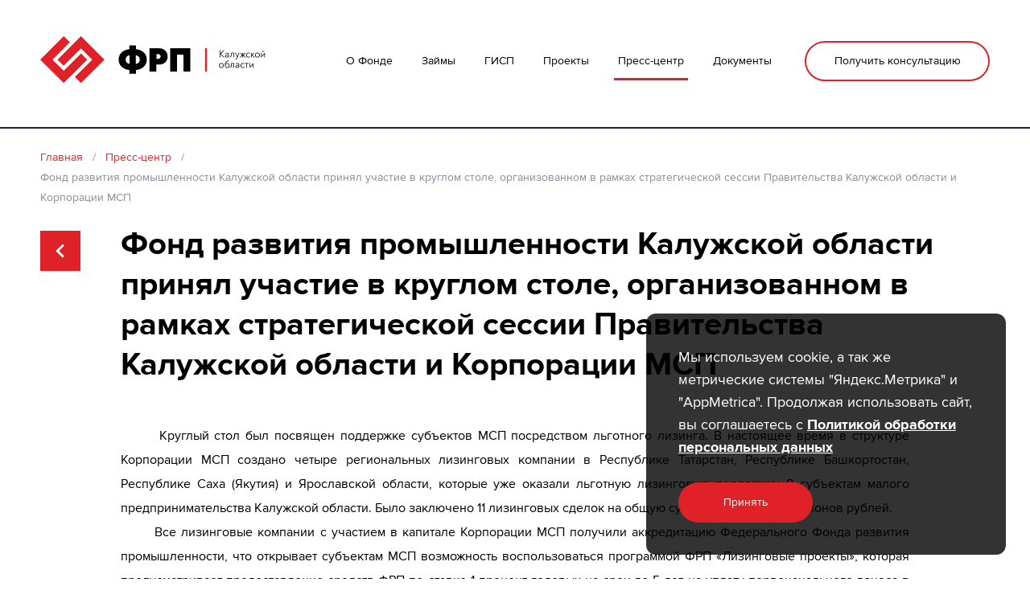

--- FILE ---
content_type: text/html; charset=UTF-8
request_url: https://frpko.ru/news/fond-razvitiya-promyshlennosti-kaluzhskoy-oblasti-prinyal-uchastie-v-kruglom-stole-organizovannom-v-ramkakh-strategicheskoy-sessii-pravitelstva-kaluzhskoy-oblasti-i-korporatsii-msp
body_size: 4172
content:
<!doctype html>
<html lang="ru">
<head>
    <meta charset="utf-8">
    <meta http-equiv="X-UA-Compatible" content="IE=edge">
    <link rel="icon" href="/storage/upload/Params/1/favicon/frp.ico?5599d" type="image/x-icon">
    <meta name="csrf-token" content="e8f9LQsMPZvs1gW6Mj53zFaEx7CBmpKBcL30oEpL">

    
    <meta name="viewport" content="width=1240">
    <meta name="theme-color" content="#205f9e">

    <title>Фонд развития промышленности Калужской области принял участие в круглом столе, организованном в рамках стратегической сессии Правительства Калужской области и Корпорации МСП</title>

    <link rel="canonical" href="https://frpko.ru/news/fond-razvitiya-promyshlennosti-kaluzhskoy-oblasti-prinyal-uchastie-v-kruglom-stole-organizovannom-v-ramkakh-strategicheskoy-sessii-pravitelstva-kaluzhskoy-oblasti-i-korporatsii-msp">

    <meta name="title" property="title" content="Фонд развития промышленности Калужской области принял участие в круглом столе, организованном в рамках стратегической сессии Правительства Калужской области и Корпорации МСП">
    <meta name="description" property="description" content="29 октября 2020 года в рамках мероприятия Губернатор Калужской области Владислава Шапша и Генеральный директор Корпорации МСП Александр Браверман о...">
    <meta name="og:type" property="og:type" content="website">
    <meta name="og:title" property="og:title" content="Фонд развития промышленности Калужской области принял участие в круглом столе, организованном в рамках стратегической сессии Правительства Калужской области и Корпорации МСП">
    <meta name="og:description" property="og:description" content="29 октября 2020 года в рамках мероприятия Губернатор Калужской области Владислава Шапша и Генеральный директор Корпорации МСП Александр Браверман о...">
    <meta name="og:image" property="og:image" content="https://frpko.ru/storage/upload/News/41/images/.png">

    <link href="/css/style.css?id=2fe5897023799fb83cf4" rel="stylesheet" type="text/css">

    
    <link href="/fonts/ProximaNova/stylesheet.css" rel="stylesheet" type="text/css">

</head>
<body>

<div id="app">
    <header id="header">
        <div class="container">
            <div class="row">
                <div class="col-3">
                    <a class="logo" href="/">                        <img src="/img/logo.svg" alt="Фонд развития промышленности Калужской области">
                    </a>                </div>
                <div class="col-6">
                    <nav class="main-menu">
    <ul>
                                        <li class="lvl-1 has-children">

        <a class="menu-link" href="/about">        <span>О Фонде</span>
        </a>
                    <ul>
                                    <li class="lvl-2">

        <a class="menu-link" href="/about/uchreditelnye-dokumenty">        <span>Учредительные документы</span>
        </a>
            </li>
                                    <li class="lvl-2">

        <a class="menu-link" href="/about/popechitelskiy-sovet">        <span>Попечительский совет</span>
        </a>
            </li>
                                    <li class="lvl-2">

        <a class="menu-link" href="/about/nablyudatelnyy-sovet">        <span>Наблюдательный совет</span>
        </a>
            </li>
                                    <li class="lvl-2">

        <a class="menu-link" href="/about/chastye-voprosy">        <span>Частые вопросы</span>
        </a>
            </li>
                                    <li class="lvl-2">

        <a class="menu-link" href="/about/contacts">        <span>Контакты</span>
        </a>
            </li>
                                    <li class="lvl-2">

        <a class="menu-link" href="/about/policy">        <span>Политика обработки персональных данных</span>
        </a>
            </li>
                            </ul>
            </li>
                    <li class="lvl-1 has-children">

        <a class="menu-link" href="/catalog">        <span>Займы</span>
        </a>
                    <ul>
                                    <li class="lvl-2">

        <a class="menu-link" href="/catalog/gosudarstvennye-zaymy">        <span>Региональные займы</span>
        </a>
            </li>
                                    <li class="lvl-2">

        <a class="menu-link" href="/catalog/sovmestnye-zaymy">        <span>Совместные займы</span>
        </a>
            </li>
                                    <li class="lvl-2">

        <a class="menu-link" href="/catalog/federalnye-zaymy">        <span>Федеральные займы</span>
        </a>
            </li>
                            </ul>
            </li>
                    <li class="lvl-1">

        <a class="menu-link" href="/gisp">        <span>ГИСП</span>
        </a>
            </li>
                    <li class="lvl-1">

        <a class="menu-link" href="/projects">        <span>Проекты</span>
        </a>
            </li>
                    <li class="lvl-1 active">

        <a class="menu-link" href="/news">        <span>Пресс-центр</span>
        </a>
            </li>
                    <li class="lvl-1">

        <a class="menu-link" href="/dokumenty">        <span>Документы</span>
        </a>
            </li>
            </ul>
</nav>                </div>
                <div class="col-3">
                    <a href="/about/contacts#feedback-form" class="btn">Получить консультацию</a>
                </div>

                
            </div>

        </div>

    </header>

    <div id="content">
            <div class="container">

        <div class="breadcrumbs">
    <ol itemscope itemtype="http://schema.org/BreadcrumbList">
                                    <li itemprop="itemListElement" itemscope itemtype="http://schema.org/ListItem">
                    <a itemprop="item" href="/"><span itemprop="name">Главная</span></a>
                    <meta itemprop="position" content="1" />
                </li>
                                                <li itemprop="itemListElement" itemscope itemtype="http://schema.org/ListItem">
                    <a itemprop="item" href="/news"><span itemprop="name">Пресс-центр</span></a>
                    <meta itemprop="position" content="2" />
                </li>
                                                <li itemprop="itemListElement" itemscope itemtype="http://schema.org/ListItem">
                    <span itemprop="item"><span itemprop="name">Фонд развития промышленности Калужской области принял участие в круглом столе, организованном в рамках стратегической сессии Правительства Калужской области и Корпорации МСП</span></span>
                    <meta itemprop="position" content="3" />
                </li>
                        </ol>
</div>
        
        <div class="news news-one back-arrow-container">
    <a href="/news" class="back-arrow"><span class="icon icon-chevron-left"></span></a>
    <h1 class="header-with-back-arrow">Фонд развития промышленности Калужской области принял участие в круглом столе, организованном в рамках стратегической сессии Правительства Калужской области и Корпорации МСП</h1>
    <div class="row">
        <div class="col-10 offset-1">
            <div class="redactor"><p style="text-align: justify;">&nbsp; &nbsp; &nbsp; &nbsp;Круглый стол был посвящен поддержке субъектов МСП посредством льготного лизинга. В настоящее время в структуре Корпорации МСП создано четыре региональных лизинговых компании в Республике Татарстан, Республике Башкортостан, Республике Саха (Якутия) и Ярославской области, которые уже оказали льготную лизинговую поддержку 8 субъектам малого предпринимательства Калужской области. Было заключено 11 лизинговых сделок на общую сумму порядка 83 миллионов рублей.&nbsp;<br />
&nbsp; &nbsp; &nbsp; &nbsp;Все лизинговые компании с участием в капитале Корпорации МСП получили аккредитацию Федерального Фонда развития промышленности, что открывает субъектам МСП возможность воспользоваться программой ФРП &laquo;Лизинговые проекты&raquo;, которая предусматривает предоставление средств ФРП по ставке 1 процент годовых на срок до 5 лет на уплату первоначального взноса в пользу лизинговой компании при приобретении промышленного оборудования.&nbsp;<br />
&nbsp;</p>

<p style="text-align: justify;"><em>Справка по программе &laquo;Лизинговые проекты&raquo;:&nbsp;<br />
Участие ФРП в лизинговом проекте обеспечит финансирование до 90% аванса за лизинговое оборудование. Заявителем по программе Лизинг выступает уполномоченная лизинговая компания. Максимальный размер займа Фонда может составлять до 45% от общей стоимости промышленного оборудования для обрабатывающих производств и 27% для других лизинговых проектов, приобретающих отечественное оборудование.</em><br />
&nbsp;</p></div>
        </div>
    </div>
</div>                
    </div>
    </div>

    <footer id="footer">
        <div class="container">
            <div class="row">
                <div class="col-3">
                    <img src="/img/footer-logo.png" alt="" class="footer-logo">
                </div>
                <div class="col-5">
                    <div class="copy">Фонд развития промышленности Калужской области © 2019. <br />
Все права защищены.</div>

                    <div class="politica-block">
                        <a href="/about/policy" target="_blank">Политика обработки персональных данных</a>
                    </div>
                </div>
                
            </div>
            <div class="row row-2">
                <div class="col-3">



                    <div class="social-links">
    </div>                </div>
                <div class="col-2">
                    <div class="footer-text-1">248001, г. Калуга, <br />
ул. Дзержинского д.41 помещ.2<br />
Телефон: +7 (4842) 574-541<br />
E-mail: frpko@frpko.ru</div>
                </div>
                <div class="col-2">
                    <div class="footer-text-2">Консультационный центр Фонда развития промышленности РФ: 8(800)500-71-29, <br />
                      8(495)120-24-16, ask@frp.ru</div>
                </div>
                <div class="col-4 offset-1">
                    <div class="pac-block">
                        <a href="https://pacmans.ru" target="_blank" rel="noopener">
                            <div class="text">Разработка сайта</div>
                            <inline-svg src="/img/pacmans/pacmans-logo.svg"></inline-svg>
                        </a>
                    </div>
                </div>
            </div>
        </div>
    </footer>

    <feedback-modal-form
    modal-name="call-me-form"
    modal-width="633px"
    :modal-fields="['firstname', 'phone']"
>
    <template slot="title">Заказать обратный звонок</template>
    <template slot="text">Заполните поля и отправьте заявку.<br/>Наш менеджер свяжется с Вами в ближайшее время.</template>
    <template slot="submit-text">Заказать звонок</template>
</feedback-modal-form>



<zaim-modal-form
    modal-name="zaim-form"
    modal-width="633px"
>
    <template slot="title">Подать заявку на займ</template>
    <template slot="text">Заполните поля и отправьте заявку.<br/>Наш менеджер свяжется с Вами в ближайшее время.</template>
    <template slot="submit-text">Отправить</template>
</zaim-modal-form>    

    <cookies-modal>
        <template #text><p>Мы используем cookie, а так же метрические системы &quot;Яндекс.Метрика&quot; и &quot;AppMetrica&quot;.&nbsp;Продолжая использовать сайт, вы соглашаетесь с <a href="https://frpko.ru/about/policy" id="https://frpko.ru/about/policy" name="https://frpko.ru/about/policy"><strong><span class="js-link" data-link="aHR0cHM6Ly9mcnBrby5ydS9hYm91dC9wb2xpY3k=">Политикой обработки персональных данных</span></strong></a></p></template>
    </cookies-modal>

</div>


<script type="text/javascript" src="/js/script.js?id=669c4a0a5ce4b3539650"></script>

<!-- Yandex.Metrika counter -->
<script type="text/javascript" >
   (function(m,e,t,r,i,k,a){m[i]=m[i]||function(){(m[i].a=m[i].a||[]).push(arguments)};
   m[i].l=1*new Date();
   for (var j = 0; j < document.scripts.length; j++) {if (document.scripts[j].src === r) { return; }}
   k=e.createElement(t),a=e.getElementsByTagName(t)[0],k.async=1,k.src=r,a.parentNode.insertBefore(k,a)})
   (window, document, "script", "https://mc.yandex.ru/metrika/tag.js", "ym");

   ym(95553249, "init", {
        clickmap:true,
        trackLinks:true,
        accurateTrackBounce:true,
        webvisor:true
   });
</script>
<noscript><div><img src="https://mc.yandex.ru/watch/95553249" style="position:absolute; left:-9999px;" alt="" /></div></noscript>
<!-- /Yandex.Metrika counter -->
</body>
</html>


--- FILE ---
content_type: text/css
request_url: https://frpko.ru/css/style.css?id=2fe5897023799fb83cf4
body_size: 28062
content:

.cookies-modal{position:fixed;z-index:19;bottom:30px;right:30px;width:447px;background:rgba(0,0,0,0.8);border-radius:12px;color:#fff;-webkit-transition:all 0.4s ease;transition:all 0.4s ease;-webkit-transform:translateY(calc(100% + 35px));transform:translateY(calc(100% + 35px));padding:40px
}
@media (max-width: 0.98px){
.cookies-modal{height:auto;width:auto;left:10px;right:10px;bottom:10px;padding:25px;-webkit-transform:translateY(calc(100% + 15px));transform:translateY(calc(100% + 15px))
}
}
.cookies-modal .container{padding:0
}
.cookies-modal .text{font-weight:400;font-size:18px;line-height:28px;margin-bottom:30px
}
@media (max-width: 0.98px){
.cookies-modal .text{font-size:16px;line-height:25px;margin-bottom:23px;text-align:center
}
}
.cookies-modal .text a{color:#fff;text-decoration:underline;-webkit-transition:all 0.3s ease;transition:all 0.3s ease
}
.cookies-modal .text a:hover{color:#e02228
}
.cookies-modal .btn{width:167px;height:50px;font-size:14px;font-weight:400;background-color:#e02228;color:#fff
}
@media (max-width: 0.98px){
.cookies-modal .btn{display:-webkit-box;display:-ms-flexbox;display:flex;margin-left:auto;margin-right:auto
}
}
.cookies-modal .btn:hover{background-color:#f3383e
}
.cookies-modal.active{-webkit-transform:translateY(0);transform:translateY(0)
}

.pacmans-input{display:-webkit-box;display:-ms-flexbox;display:flex;position:relative;height:66px;width:100%
}
.pacmans-input label{position:absolute;z-index:2;top:23px;left:17px;font-size:17px;line-height:20px;color:#757575;-webkit-transition:all 0.3s ease;transition:all 0.3s ease;-webkit-transform-origin:0 50%;transform-origin:0 50%;-webkit-transform:translate3d(0, 0, 0);transform:translate3d(0, 0, 0);pointer-events:none;-webkit-user-select:none;-moz-user-select:none;-ms-user-select:none;user-select:none
}
.pacmans-input label.required:after{content:'*';display:inline;color:#bfc5cc;margin-left:3px
}
.pacmans-input label.active{-webkit-transform:translate(0, -12px) scale(0.76);transform:translate(0, -12px) scale(0.76)
}
.pacmans-input input{outline:0;font-size:17px;line-height:normal;height:66px;padding:30px 17px 9px
}

.pacmans-checkbox{display:-webkit-inline-box;display:-ms-inline-flexbox;display:inline-flex;-webkit-box-align:center;-ms-flex-align:center;align-items:center;-webkit-box-pack:center;-ms-flex-pack:center;justify-content:center;position:relative;width:30px;height:30px;border:1px solid #f4f4f4;border-radius:3px;background-color:#f4f4f4;cursor:pointer;-webkit-transition:all 0.3s ease;transition:all 0.3s ease;outline:0
}
.pacmans-checkbox:after{content:'';display:block;width:24px;height:24px;background-image:url("data:image/svg+xml,%3Csvg xmlns='http://www.w3.org/2000/svg' viewBox='0 0 512 512' width='24' height='24'%3E%3Cpath fill='%23333' d='M173.898 439.404l-166.4-166.4c-9.997-9.997-9.997-26.206 0-36.204l36.203-36.204c9.997-9.998 26.207-9.998 36.204 0L192 312.69 432.095 72.596c9.997-9.997 26.207-9.997 36.204 0l36.203 36.204c9.997 9.997 9.997 26.206 0 36.204l-294.4 294.401c-9.998 9.997-26.207 9.997-36.204-.001z'/%3E%3C/svg%3E");background-position:center;background-repeat:no-repeat;background-size:70%;-webkit-transform:scale(0.5);transform:scale(0.5);opacity:0;-webkit-transition:all 0.3s ease;transition:all 0.3s ease
}
.pacmans-checkbox:hover{border-color:#e02228
}
.pacmans-checkbox.checked{border-color:#777
}
.pacmans-checkbox.checked:after{-webkit-transform:scale(0.8);transform:scale(0.8);opacity:1
}
.pacmans-checkbox.error{border-color:#dc3545
}
.pacmans-checkbox input{position:absolute;top:-9999px;left:0;visibility:hidden;opacity:0
}

.pacmans-radio{display:-webkit-inline-box;display:-ms-inline-flexbox;display:inline-flex;-webkit-box-align:center;-ms-flex-align:center;align-items:center;-webkit-box-pack:center;-ms-flex-pack:center;justify-content:center;position:relative;width:30px;height:30px;border-radius:50%;border:1px solid #f4f4f4;background-color:#f4f4f4;cursor:pointer;-webkit-transition:all 0.3s ease;transition:all 0.3s ease;outline:0
}
.pacmans-radio:after{content:'';display:block;width:18px;height:18px;border-radius:25px;background-color:#e02228;-webkit-transform:scale(0.6);transform:scale(0.6);opacity:0;-webkit-transition:all 0.3s ease;transition:all 0.3s ease
}
.pacmans-radio:hover{border-color:#e02228
}
.pacmans-radio.checked{border-color:#e02228
}
.pacmans-radio.checked:after{-webkit-transform:scale(1);transform:scale(1);opacity:1
}
.pacmans-radio.error{border-color:#dc3545
}
.pacmans-radio input{position:absolute;top:-9999px;left:0;visibility:hidden;opacity:0
}

.pacmans-textarea{display:-webkit-box;display:-ms-flexbox;display:flex;position:relative;height:146px;width:100%
}
.pacmans-textarea label{position:absolute;z-index:2;top:23px;left:17px;font-size:17px;line-height:20px;color:#757575;-webkit-transition:all 0.3s ease;transition:all 0.3s ease;-webkit-transform-origin:0 50%;transform-origin:0 50%;-webkit-transform:translate3d(0, 0, 0);transform:translate3d(0, 0, 0);pointer-events:none;-webkit-user-select:none;-moz-user-select:none;-ms-user-select:none;user-select:none
}
.pacmans-textarea label.required:after{content:'*';display:inline;color:#bfc5cc;margin-left:3px
}
.pacmans-textarea label.active{-webkit-transform:translate(0, -12px) scale(0.76);transform:translate(0, -12px) scale(0.76)
}
.pacmans-textarea label.hide{opacity:0
}
.pacmans-textarea textarea{outline:0;font-size:17px;line-height:normal;height:146px;padding:37px 17px 9px
}

inline-svg{display:inline-block
}
.inline-svg{display:inline-block
}

.modal-wrapper{position:fixed;top:0;left:0;right:0;bottom:0;z-index:9001;-webkit-transform:translate3D(0, 0, 0);transform:translate3D(0, 0, 0);display:-webkit-box;display:-ms-flexbox;display:flex;-webkit-box-align:center;-ms-flex-align:center;align-items:center;-webkit-box-pack:center;-ms-flex-pack:center;justify-content:center
}
.modal-wrapper:before{content:'';display:block;position:absolute;z-index:1;top:0;left:0;right:0;bottom:0;background:rgba(0,0,0,0.7);pointer-events:none
}
.modal-wrapper .modal-body{background-color:#fff;-webkit-box-shadow:0 8px 46px rgba(0,0,0,0.08),0 2px 6px rgba(0,0,0,0.03);box-shadow:0 8px 46px rgba(0,0,0,0.08),0 2px 6px rgba(0,0,0,0.03);position:relative;z-index:2;max-width:90vw;max-height:100vh;overflow-y:auto;border-radius:2px
}
@media (max-width: 0.98px){
.modal-wrapper .modal-body{max-width:96vw
}
}
.modal-wrapper .modal-body .modal-close{position:absolute;top:0;right:0;padding:10px;cursor:pointer
}
.modal-wrapper .modal-body .modal-close svg path{fill:#aaa;-webkit-transition:all 0.3s ease;transition:all 0.3s ease
}
.modal-wrapper .modal-body .modal-close:hover svg path{fill:#e02228
}
.modal-wrapper .modal-body .modal-content{color:#000
}
.modal-wrapper .modal-body .modal-content .success-msg,.modal-wrapper .modal-body .modal-content .failure-msg{padding:44px 80px 44px;text-align:center
}
@media (max-width: 0.98px){
.modal-wrapper .modal-body .modal-content .success-msg,.modal-wrapper .modal-body .modal-content .failure-msg{padding:30px 10px;max-width:100%;width:400px
}
}
.modal-wrapper .modal-body .modal-content .success-msg h2,.modal-wrapper .modal-body .modal-content .failure-msg h2{font-size:26px;line-height:32px;margin-bottom:16px;color:#000
}
@media (max-width: 0.98px){
.modal-wrapper .modal-body .modal-content .success-msg h2,.modal-wrapper .modal-body .modal-content .failure-msg h2{font-size:24px;line-height:28px;padding-left:28px;padding-right:28px
}
}
.modal-wrapper .modal-body .modal-content .success-msg p,.modal-wrapper .modal-body .modal-content .failure-msg p{font-size:14px;line-height:22px;margin-bottom:0
}
.modal-wrapper .modal-body-transition-enter-active,.modal-wrapper .modal-body-transition-leave-active{-webkit-transition:all 0.35s ease;transition:all 0.35s ease
}
.modal-wrapper .modal-body-transition-enter{opacity:0;-webkit-transform:translate3d(0, -20px, 0);transform:translate3d(0, -20px, 0)
}
.modal-wrapper .modal-body-transition-leave-to{opacity:0
}
.modal-wrapper .modal-success-transition-enter-active,.modal-wrapper .modal-success-transition-leave-active{-webkit-transition:all 0.35s ease;transition:all 0.35s ease
}
.modal-wrapper .modal-success-transition-enter,.modal-wrapper .modal-success-transition-leave-to{opacity:0;-webkit-transform:translate3d(0, 0, 0) scale(0.7);transform:translate3d(0, 0, 0) scale(0.7)
}
@-webkit-keyframes rotate{
from{-webkit-transform:translate(-50%, -50%) rotate(0deg);transform:translate(-50%, -50%) rotate(0deg)
}
to{-webkit-transform:translate(-50%, -50%) rotate(360deg);transform:translate(-50%, -50%) rotate(360deg)
}
}
@keyframes rotate{
from{-webkit-transform:translate(-50%, -50%) rotate(0deg);transform:translate(-50%, -50%) rotate(0deg)
}
to{-webkit-transform:translate(-50%, -50%) rotate(360deg);transform:translate(-50%, -50%) rotate(360deg)
}
}
.modal-wrapper .modal-loader{position:absolute;top:50%;left:50%;-webkit-transform:translate(-50%, -50%);transform:translate(-50%, -50%);border:8px solid rgba(100,100,100,0.4);border-top:8px solid rgba(255,255,255,0.6);border-radius:100%;height:70px;width:70px;-webkit-animation:rotate .8s infinite linear;animation:rotate .8s infinite linear;background:transparent;z-index:99999
}
.modal-wrapper .modal-loader-transition-enter-active,.modal-wrapper .modal-loader-transition-leave-active{-webkit-transition:all .4s ease;transition:all .4s ease
}
.modal-wrapper .modal-loader-transition-enter,.modal-wrapper .modal-loader-transition-leave-to{opacity:0
}
.modal-transition-enter-active,.modal-transition-leave-active{-webkit-transition:all .4s ease;transition:all .4s ease
}
.modal-transition-enter-active:before,.modal-transition-leave-active:before{-webkit-transition:all .4s ease;transition:all .4s ease
}
.modal-transition-enter:before,.modal-transition-leave-to:before{opacity:0
}
body.modal-visible{height:100%;overflow:hidden
}

.feedback-modal-form{padding:46px 81px 54px;text-align:center;width:633px;max-width:100%
}
.feedback-modal-form h2{font-size:32px;line-height:40px;margin-bottom:33px
}
.feedback-modal-form p{font-size:16px;line-height:18px;margin-bottom:40px
}
.feedback-modal-form form{display:-webkit-box;display:-ms-flexbox;display:flex;-webkit-box-orient:vertical;-webkit-box-direction:normal;-ms-flex-direction:column;flex-direction:column
}
.feedback-modal-form form .form-line{margin-bottom:11px;position:relative
}
.feedback-modal-form form .form-line .error-line{min-height:21px;padding-top:3px;font-size:13px;line-height:18px;color:#dc3545;text-align:left;-webkit-user-select:none;-moz-user-select:none;-ms-user-select:none;user-select:none;cursor:default;opacity:0;visibility:hidden
}
.feedback-modal-form form .agree-line{display:-webkit-box;display:-ms-flexbox;display:flex;-ms-flex-wrap:wrap;flex-wrap:wrap;-webkit-box-align:center;-ms-flex-align:center;align-items:center;-webkit-box-pack:center;-ms-flex-pack:center;justify-content:center
}
.feedback-modal-form form .agree-line .pacmans-checkbox{margin-right:10px
}
.feedback-modal-form form .agree-line .agree-label{font-size:13px;line-height:20px;cursor:pointer;-webkit-user-select:none;-moz-user-select:none;-ms-user-select:none;user-select:none
}
.feedback-modal-form form .agree-line .error-line{width:100%;padding-top:13px;font-size:13px;line-height:18px;color:#dc3545;text-align:center;white-space:nowrap;-webkit-user-select:none;-moz-user-select:none;-ms-user-select:none;user-select:none;cursor:default
}
.feedback-modal-form form button{-ms-flex-item-align:center;align-self:center;margin-top:10px;height:66px;padding:0 80px;border-radius:5px
}

.feedback-modal-form{padding:36px 61px 24px;text-align:center;width:633px;max-width:100%
}
.feedback-modal-form h2{font-size:32px;line-height:40px;margin-bottom:20px
}
.feedback-modal-form p{font-size:14px;line-height:16px;margin-bottom:30px
}
.feedback-modal-form form{display:-webkit-box;display:-ms-flexbox;display:flex;-webkit-box-orient:vertical;-webkit-box-direction:normal;-ms-flex-direction:column;flex-direction:column
}
.feedback-modal-form form .form-line{margin-bottom:0;position:relative
}
.feedback-modal-form form .form-line .error-line{min-height:21px;padding-top:3px;font-size:13px;line-height:18px;color:#dc3545;text-align:left;-webkit-user-select:none;-moz-user-select:none;-ms-user-select:none;user-select:none;cursor:default;opacity:0;visibility:hidden
}
.feedback-modal-form form .agree-line{display:-webkit-box;display:-ms-flexbox;display:flex;-ms-flex-wrap:wrap;flex-wrap:wrap;-webkit-box-align:center;-ms-flex-align:center;align-items:center;-webkit-box-pack:center;-ms-flex-pack:center;justify-content:center;margin-bottom:10px
}
.feedback-modal-form form .agree-line .pacmans-checkbox{margin-right:10px
}
.feedback-modal-form form .agree-line .agree-label{font-size:13px;line-height:20px;cursor:pointer;-webkit-user-select:none;-moz-user-select:none;-ms-user-select:none;user-select:none
}
.feedback-modal-form form .agree-line .agree-label a{text-decoration:underline
}
.feedback-modal-form form .agree-line .error-line{width:100%;padding-top:13px;font-size:13px;line-height:18px;color:#dc3545;text-align:center;white-space:nowrap;-webkit-user-select:none;-moz-user-select:none;-ms-user-select:none;user-select:none;cursor:default
}
.feedback-modal-form form button{-ms-flex-item-align:center;align-self:center;margin-top:10px;height:66px;padding:0 80px;border-radius:5px
}

.feedback-form{margin-top:91px
}
@media (max-width: 0.98px){
.feedback-form{margin-top:6px
}
}
.feedback-form>h2{color:#000000;margin-bottom:42px
}
@media (max-width: 0.98px){
.feedback-form>h2{margin-bottom:36px
}
}
.feedback-form p{font-size:14px;line-height:20px;margin-bottom:38px
}
.feedback-form form{display:-webkit-box;display:-ms-flexbox;display:flex;-ms-flex-wrap:wrap;flex-wrap:wrap;-webkit-box-pack:justify;-ms-flex-pack:justify;justify-content:space-between;width:516px
}
.feedback-form form .form-line{margin-bottom:23px;position:relative
}
.feedback-form form .form-line .error-line{min-height:21px;padding-top:3px;font-size:13px;line-height:18px;color:#dc3545;text-align:left;-webkit-user-select:none;-moz-user-select:none;-ms-user-select:none;user-select:none;cursor:default;display:none
}
.feedback-form form .agree-line{display:-webkit-box;display:-ms-flexbox;display:flex;-ms-flex-wrap:wrap;flex-wrap:wrap;-webkit-box-align:center;-ms-flex-align:center;align-items:center;margin-bottom:20px
}
.feedback-form form .agree-line .pacmans-checkbox{margin-right:10px
}
.feedback-form form .agree-line .agree-label{font-size:13px;line-height:20px;cursor:pointer;-webkit-user-select:none;-moz-user-select:none;-ms-user-select:none;user-select:none
}
.feedback-form form .agree-line .error-line{width:100%;padding-top:13px;font-size:13px;line-height:18px;color:#dc3545;white-space:nowrap;-webkit-user-select:none;-moz-user-select:none;-ms-user-select:none;user-select:none;cursor:default
}
.feedback-form form button{width:268px;font-size:16px;margin-top:13px
}

.pages-feedback-form{margin-top:110px;margin-bottom:100px
}
@media (max-width: 0.98px){
.pages-feedback-form{margin-top:14px;margin-bottom:20px
}
}
.pages-feedback-form h2{margin-bottom:27px
}
.pages-feedback-form form{display:-webkit-box;display:-ms-flexbox;display:flex;-webkit-box-pack:justify;-ms-flex-pack:justify;justify-content:space-between
}
.pages-feedback-form form .form-line{-ms-flex-negative:0;flex-shrink:0;-webkit-box-flex:0;-ms-flex-positive:0;flex-grow:0;width:376px;margin-right:20px;margin-bottom:25px;position:relative
}
@media (max-width: 0.98px){
.pages-feedback-form form .form-line{margin-bottom:7px
}
}
.pages-feedback-form form .form-line label{display:block;width:100%
}
.pages-feedback-form form .form-line label .label{font-size:15px;line-height:15px;margin-bottom:10px;display:none
}
@media (max-width: 0.98px){
.pages-feedback-form form .form-line label .label{display:block
}
}
@media (max-width: 0.98px){
.pages-feedback-form form .form-line input::-webkit-input-placeholder,.pages-feedback-form form .form-line textarea::-webkit-input-placeholder{color:transparent
}
.pages-feedback-form form .form-line input:-moz-placeholder,.pages-feedback-form form .form-line textarea:-moz-placeholder{color:transparent
}
.pages-feedback-form form .form-line input::-moz-placeholder,.pages-feedback-form form .form-line textarea::-moz-placeholder{color:transparent
}
.pages-feedback-form form .form-line input:-ms-input-placeholder,.pages-feedback-form form .form-line textarea:-ms-input-placeholder{color:transparent
}
}
.pages-feedback-form form .form-line textarea{height:146px
}
.pages-feedback-form form .form-line .error-line{min-height:21px;padding-top:3px;font-size:13px;line-height:18px;color:#dc3545;text-align:left;-webkit-user-select:none;-moz-user-select:none;-ms-user-select:none;user-select:none;cursor:default;display:none
}
.pages-feedback-form form .agree-line{display:-webkit-box;display:-ms-flexbox;display:flex;-ms-flex-wrap:wrap;flex-wrap:wrap;-webkit-box-align:center;-ms-flex-align:center;align-items:center;margin-bottom:20px
}
.pages-feedback-form form .agree-line .pacmans-checkbox{margin-right:10px
}
.pages-feedback-form form .agree-line .agree-label{font-size:13px;line-height:20px;cursor:pointer;-webkit-user-select:none;-moz-user-select:none;-ms-user-select:none;user-select:none
}
.pages-feedback-form form .agree-line .error-line{width:100%;padding-top:13px;font-size:13px;line-height:18px;color:#dc3545;white-space:nowrap;-webkit-user-select:none;-moz-user-select:none;-ms-user-select:none;user-select:none;cursor:default
}
.pages-feedback-form form button{-ms-flex-item-align:start;align-self:flex-start;height:66px;padding:0;font-size:18px;width:100%
}
@media (max-width: 0.98px){
.pages-feedback-form form button{width:100%;margin-top:27px
}
}

.yandex-map-wrapper{margin-top:42px;padding-bottom:4px
}
.yandex-map-wrapper h2{margin-bottom:40px
}
@media (max-width: 0.98px){
.yandex-map-wrapper h2{margin-bottom:20px
}
}
.yandex-map-wrapper .ymap-container{width:100%;height:508px;background-image:url([data-uri]);background-size:16px 16px
}
@media (max-width: 0.98px){
.yandex-map-wrapper .ymap-container{height:300px
}
}
.yandex-map-wrapper ul{list-style:none;display:-webkit-box;display:-ms-flexbox;display:flex;-webkit-box-align:center;-ms-flex-align:center;align-items:center;-webkit-box-pack:center;-ms-flex-pack:center;justify-content:center;margin:10px 0
}
.yandex-map-wrapper ul li{margin:0 14px
}
.yandex-map-wrapper ul li a{display:inline-block;line-height:1;border-bottom:1px dashed #e02228
}
.yandex-map-wrapper ul li.active a{color:#000;border-color:transparent
}
body.compensate-for-scrollbar{overflow:hidden}.fancybox-active{height:auto}.fancybox-is-hidden{left:-9999px;margin:0;position:absolute!important;top:-9999px;visibility:hidden}.fancybox-container{-webkit-backface-visibility:hidden;height:100%;left:0;outline:none;position:fixed;-webkit-tap-highlight-color:transparent;top:0;-ms-touch-action:manipulation;touch-action:manipulation;-webkit-transform:translateZ(0);transform:translateZ(0);width:100%;z-index:99992}.fancybox-container *{-webkit-box-sizing:border-box;box-sizing:border-box}.fancybox-bg,.fancybox-inner,.fancybox-outer,.fancybox-stage{bottom:0;left:0;position:absolute;right:0;top:0}.fancybox-outer{-webkit-overflow-scrolling:touch;overflow-y:auto}.fancybox-bg{background:#1e1e1e;opacity:0;-webkit-transition-duration:inherit;transition-duration:inherit;-webkit-transition-property:opacity;transition-property:opacity;-webkit-transition-timing-function:cubic-bezier(.47,0,.74,.71);transition-timing-function:cubic-bezier(.47,0,.74,.71)}.fancybox-is-open .fancybox-bg{opacity:.9;-webkit-transition-timing-function:cubic-bezier(.22,.61,.36,1);transition-timing-function:cubic-bezier(.22,.61,.36,1)}.fancybox-caption,.fancybox-infobar,.fancybox-navigation .fancybox-button,.fancybox-toolbar{direction:ltr;opacity:0;position:absolute;-webkit-transition:opacity .25s ease,visibility 0s ease .25s;transition:opacity .25s ease,visibility 0s ease .25s;visibility:hidden;z-index:99997}.fancybox-show-caption .fancybox-caption,.fancybox-show-infobar .fancybox-infobar,.fancybox-show-nav .fancybox-navigation .fancybox-button,.fancybox-show-toolbar .fancybox-toolbar{opacity:1;-webkit-transition:opacity .25s ease 0s,visibility 0s ease 0s;transition:opacity .25s ease 0s,visibility 0s ease 0s;visibility:visible}.fancybox-infobar{color:#ccc;font-size:13px;-webkit-font-smoothing:subpixel-antialiased;height:44px;left:0;line-height:44px;min-width:44px;mix-blend-mode:difference;padding:0 10px;pointer-events:none;top:0;-webkit-touch-callout:none;-webkit-user-select:none;-moz-user-select:none;-ms-user-select:none;user-select:none}.fancybox-toolbar{right:0;top:0}.fancybox-stage{direction:ltr;overflow:visible;-webkit-transform:translateZ(0);transform:translateZ(0);z-index:99994}.fancybox-is-open .fancybox-stage{overflow:hidden}.fancybox-slide{-webkit-backface-visibility:hidden;display:none;height:100%;left:0;outline:none;overflow:auto;-webkit-overflow-scrolling:touch;padding:44px;position:absolute;text-align:center;top:0;-webkit-transition-property:opacity,-webkit-transform;transition-property:opacity,-webkit-transform;transition-property:transform,opacity;transition-property:transform,opacity,-webkit-transform;white-space:normal;width:100%;z-index:99994}.fancybox-slide:before{content:"";display:inline-block;font-size:0;height:100%;vertical-align:middle;width:0}.fancybox-is-sliding .fancybox-slide,.fancybox-slide--current,.fancybox-slide--next,.fancybox-slide--previous{display:block}.fancybox-slide--image{overflow:hidden;padding:44px 0}.fancybox-slide--image:before{display:none}.fancybox-slide--html{padding:6px}.fancybox-content{background:#fff;display:inline-block;margin:0;max-width:100%;overflow:auto;-webkit-overflow-scrolling:touch;padding:44px;position:relative;text-align:left;vertical-align:middle}.fancybox-slide--image .fancybox-content{-webkit-animation-timing-function:cubic-bezier(.5,0,.14,1);animation-timing-function:cubic-bezier(.5,0,.14,1);-webkit-backface-visibility:hidden;background:transparent;background-repeat:no-repeat;background-size:100% 100%;left:0;max-width:none;overflow:visible;padding:0;position:absolute;top:0;-webkit-transform-origin:top left;transform-origin:top left;-webkit-transition-property:opacity,-webkit-transform;transition-property:opacity,-webkit-transform;transition-property:transform,opacity;transition-property:transform,opacity,-webkit-transform;-webkit-user-select:none;-moz-user-select:none;-ms-user-select:none;user-select:none;z-index:99995}.fancybox-can-zoomOut .fancybox-content{cursor:-webkit-zoom-out;cursor:zoom-out}.fancybox-can-zoomIn .fancybox-content{cursor:-webkit-zoom-in;cursor:zoom-in}.fancybox-can-pan .fancybox-content,.fancybox-can-swipe .fancybox-content{cursor:-webkit-grab;cursor:grab}.fancybox-is-grabbing .fancybox-content{cursor:-webkit-grabbing;cursor:grabbing}.fancybox-container [data-selectable=true]{cursor:text}.fancybox-image,.fancybox-spaceball{background:transparent;border:0;height:100%;left:0;margin:0;max-height:none;max-width:none;padding:0;position:absolute;top:0;-webkit-user-select:none;-moz-user-select:none;-ms-user-select:none;user-select:none;width:100%}.fancybox-spaceball{z-index:1}.fancybox-slide--iframe .fancybox-content,.fancybox-slide--map .fancybox-content,.fancybox-slide--pdf .fancybox-content,.fancybox-slide--video .fancybox-content{height:100%;overflow:visible;padding:0;width:100%}.fancybox-slide--video .fancybox-content{background:#000}.fancybox-slide--map .fancybox-content{background:#e5e3df}.fancybox-slide--iframe .fancybox-content{background:#fff}.fancybox-iframe,.fancybox-video{background:transparent;border:0;display:block;height:100%;margin:0;overflow:hidden;padding:0;width:100%}.fancybox-iframe{left:0;position:absolute;top:0}.fancybox-error{background:#fff;cursor:default;max-width:400px;padding:40px;width:100%}.fancybox-error p{color:#444;font-size:16px;line-height:20px;margin:0;padding:0}.fancybox-button{background:rgba(30,30,30,.6);border:0;border-radius:0;-webkit-box-shadow:none;box-shadow:none;cursor:pointer;display:inline-block;height:44px;margin:0;padding:10px;position:relative;-webkit-transition:color .2s;transition:color .2s;vertical-align:top;visibility:inherit;width:44px}.fancybox-button,.fancybox-button:link,.fancybox-button:visited{color:#ccc}.fancybox-button:hover{color:#fff}.fancybox-button:focus{outline:none}.fancybox-button.fancybox-focus{outline:1px dotted}.fancybox-button[disabled],.fancybox-button[disabled]:hover{color:#888;cursor:default;outline:none}.fancybox-button div{height:100%}.fancybox-button svg{display:block;height:100%;overflow:visible;position:relative;width:100%}.fancybox-button svg path{fill:currentColor;stroke-width:0}.fancybox-button--fsenter svg:nth-child(2),.fancybox-button--fsexit svg:first-child,.fancybox-button--pause svg:first-child,.fancybox-button--play svg:nth-child(2){display:none}.fancybox-progress{background:#ff5268;height:2px;left:0;position:absolute;right:0;top:0;-webkit-transform:scaleX(0);transform:scaleX(0);-webkit-transform-origin:0;transform-origin:0;-webkit-transition-property:-webkit-transform;transition-property:-webkit-transform;transition-property:transform;transition-property:transform, -webkit-transform;-webkit-transition-timing-function:linear;transition-timing-function:linear;z-index:99998}.fancybox-close-small{background:transparent;border:0;border-radius:0;color:#ccc;cursor:pointer;opacity:.8;padding:8px;position:absolute;right:-12px;top:-44px;z-index:401}.fancybox-close-small:hover{color:#fff;opacity:1}.fancybox-slide--html .fancybox-close-small{color:currentColor;padding:10px;right:0;top:0}.fancybox-slide--image.fancybox-is-scaling .fancybox-content{overflow:hidden}.fancybox-is-scaling .fancybox-close-small,.fancybox-is-zoomable.fancybox-can-pan .fancybox-close-small{display:none}.fancybox-navigation .fancybox-button{background-clip:content-box;height:100px;opacity:0;position:absolute;top:calc(50% - 50px);width:70px}.fancybox-navigation .fancybox-button div{padding:7px}.fancybox-navigation .fancybox-button--arrow_left{left:0;left:env(safe-area-inset-left);padding:31px 26px 31px 6px}.fancybox-navigation .fancybox-button--arrow_right{padding:31px 6px 31px 26px;right:0;right:env(safe-area-inset-right)}.fancybox-caption{background:-webkit-gradient(linear,left bottom, left top,color-stop(0, rgba(0,0,0,.85)),color-stop(50%, rgba(0,0,0,.3)),color-stop(65%, rgba(0,0,0,.15)),color-stop(75.5%, rgba(0,0,0,.075)),color-stop(82.85%, rgba(0,0,0,.037)),color-stop(88%, rgba(0,0,0,.019)),to(transparent));background:linear-gradient(0deg,rgba(0,0,0,.85) 0,rgba(0,0,0,.3) 50%,rgba(0,0,0,.15) 65%,rgba(0,0,0,.075) 75.5%,rgba(0,0,0,.037) 82.85%,rgba(0,0,0,.019) 88%,transparent);bottom:0;color:#eee;font-size:14px;font-weight:400;left:0;line-height:1.5;padding:75px 44px 25px;pointer-events:none;right:0;text-align:center;z-index:99996}@supports (padding:max(0px)){.fancybox-caption{padding:75px max(44px,env(safe-area-inset-right)) max(25px,env(safe-area-inset-bottom)) max(44px,env(safe-area-inset-left))}}.fancybox-caption--separate{margin-top:-50px}.fancybox-caption__body{max-height:50vh;overflow:auto;pointer-events:all}.fancybox-caption a,.fancybox-caption a:link,.fancybox-caption a:visited{color:#ccc;text-decoration:none}.fancybox-caption a:hover{color:#fff;text-decoration:underline}.fancybox-loading{-webkit-animation:a 1s linear infinite;animation:a 1s linear infinite;background:transparent;border:4px solid #888;border-bottom-color:#fff;border-radius:50%;height:50px;left:50%;margin:-25px 0 0 -25px;opacity:.7;padding:0;position:absolute;top:50%;width:50px;z-index:99999}@-webkit-keyframes a{to{-webkit-transform:rotate(1turn);transform:rotate(1turn)}}@keyframes a{to{-webkit-transform:rotate(1turn);transform:rotate(1turn)}}.fancybox-animated{-webkit-transition-timing-function:cubic-bezier(0,0,.25,1);transition-timing-function:cubic-bezier(0,0,.25,1)}.fancybox-fx-slide.fancybox-slide--previous{opacity:0;-webkit-transform:translate3d(-100%,0,0);transform:translate3d(-100%,0,0)}.fancybox-fx-slide.fancybox-slide--next{opacity:0;-webkit-transform:translate3d(100%,0,0);transform:translate3d(100%,0,0)}.fancybox-fx-slide.fancybox-slide--current{opacity:1;-webkit-transform:translateZ(0);transform:translateZ(0)}.fancybox-fx-fade.fancybox-slide--next,.fancybox-fx-fade.fancybox-slide--previous{opacity:0;-webkit-transition-timing-function:cubic-bezier(.19,1,.22,1);transition-timing-function:cubic-bezier(.19,1,.22,1)}.fancybox-fx-fade.fancybox-slide--current{opacity:1}.fancybox-fx-zoom-in-out.fancybox-slide--previous{opacity:0;-webkit-transform:scale3d(1.5,1.5,1.5);transform:scale3d(1.5,1.5,1.5)}.fancybox-fx-zoom-in-out.fancybox-slide--next{opacity:0;-webkit-transform:scale3d(.5,.5,.5);transform:scale3d(.5,.5,.5)}.fancybox-fx-zoom-in-out.fancybox-slide--current{opacity:1;-webkit-transform:scaleX(1);transform:scaleX(1)}.fancybox-fx-rotate.fancybox-slide--previous{opacity:0;-webkit-transform:rotate(-1turn);transform:rotate(-1turn)}.fancybox-fx-rotate.fancybox-slide--next{opacity:0;-webkit-transform:rotate(1turn);transform:rotate(1turn)}.fancybox-fx-rotate.fancybox-slide--current{opacity:1;-webkit-transform:rotate(0deg);transform:rotate(0deg)}.fancybox-fx-circular.fancybox-slide--previous{opacity:0;-webkit-transform:scale3d(0,0,0) translate3d(-100%,0,0);transform:scale3d(0,0,0) translate3d(-100%,0,0)}.fancybox-fx-circular.fancybox-slide--next{opacity:0;-webkit-transform:scale3d(0,0,0) translate3d(100%,0,0);transform:scale3d(0,0,0) translate3d(100%,0,0)}.fancybox-fx-circular.fancybox-slide--current{opacity:1;-webkit-transform:scaleX(1) translateZ(0);transform:scaleX(1) translateZ(0)}.fancybox-fx-tube.fancybox-slide--previous{-webkit-transform:translate3d(-100%,0,0) scale(.1) skew(-10deg);transform:translate3d(-100%,0,0) scale(.1) skew(-10deg)}.fancybox-fx-tube.fancybox-slide--next{-webkit-transform:translate3d(100%,0,0) scale(.1) skew(10deg);transform:translate3d(100%,0,0) scale(.1) skew(10deg)}.fancybox-fx-tube.fancybox-slide--current{-webkit-transform:translateZ(0) scale(1);transform:translateZ(0) scale(1)}@media (max-height:576px){.fancybox-slide{padding-left:6px;padding-right:6px}.fancybox-slide--image{padding:6px 0}.fancybox-close-small{right:-6px}.fancybox-slide--image .fancybox-close-small{background:#4e4e4e;color:#f2f4f6;height:36px;opacity:1;padding:6px;right:0;top:0;width:36px}.fancybox-caption{padding-left:12px;padding-right:12px}@supports (padding:max(0px)){.fancybox-caption{padding-left:max(12px,env(safe-area-inset-left));padding-right:max(12px,env(safe-area-inset-right))}}}.fancybox-share{background:#f4f4f4;border-radius:3px;max-width:90%;padding:30px;text-align:center}.fancybox-share h1{color:#222;font-size:35px;font-weight:700;margin:0 0 20px}.fancybox-share p{margin:0;padding:0}.fancybox-share__button{border:0;border-radius:3px;display:inline-block;font-size:14px;font-weight:700;line-height:40px;margin:0 5px 10px;min-width:130px;padding:0 15px;text-decoration:none;-webkit-transition:all .2s;transition:all .2s;-webkit-user-select:none;-moz-user-select:none;-ms-user-select:none;user-select:none;white-space:nowrap}.fancybox-share__button:link,.fancybox-share__button:visited{color:#fff}.fancybox-share__button:hover{text-decoration:none}.fancybox-share__button--fb{background:#3b5998}.fancybox-share__button--fb:hover{background:#344e86}.fancybox-share__button--pt{background:#bd081d}.fancybox-share__button--pt:hover{background:#aa0719}.fancybox-share__button--tw{background:#1da1f2}.fancybox-share__button--tw:hover{background:#0d95e8}.fancybox-share__button svg{height:25px;margin-right:7px;position:relative;top:-1px;vertical-align:middle;width:25px}.fancybox-share__button svg path{fill:#fff}.fancybox-share__input{background:transparent;border:0;border-bottom:1px solid #d7d7d7;border-radius:0;color:#5d5b5b;font-size:14px;margin:10px 0 0;outline:none;padding:10px 15px;width:100%}.fancybox-thumbs{background:#ddd;bottom:0;display:none;margin:0;-webkit-overflow-scrolling:touch;-ms-overflow-style:-ms-autohiding-scrollbar;padding:2px 2px 4px;position:absolute;right:0;-webkit-tap-highlight-color:rgba(0,0,0,0);top:0;width:212px;z-index:99995}.fancybox-thumbs-x{overflow-x:auto;overflow-y:hidden}.fancybox-show-thumbs .fancybox-thumbs{display:block}.fancybox-show-thumbs .fancybox-inner{right:212px}.fancybox-thumbs__list{font-size:0;height:100%;list-style:none;margin:0;overflow-x:hidden;overflow-y:auto;padding:0;position:absolute;position:relative;white-space:nowrap;width:100%}.fancybox-thumbs-x .fancybox-thumbs__list{overflow:hidden}.fancybox-thumbs-y .fancybox-thumbs__list::-webkit-scrollbar{width:7px}.fancybox-thumbs-y .fancybox-thumbs__list::-webkit-scrollbar-track{background:#fff;border-radius:10px;-webkit-box-shadow:inset 0 0 6px rgba(0,0,0,.3);box-shadow:inset 0 0 6px rgba(0,0,0,.3)}.fancybox-thumbs-y .fancybox-thumbs__list::-webkit-scrollbar-thumb{background:#2a2a2a;border-radius:10px}.fancybox-thumbs__list a{-webkit-backface-visibility:hidden;backface-visibility:hidden;background-color:rgba(0,0,0,.1);background-position:50%;background-repeat:no-repeat;background-size:cover;cursor:pointer;float:left;height:75px;margin:2px;max-height:calc(100% - 8px);max-width:calc(50% - 4px);outline:none;overflow:hidden;padding:0;position:relative;-webkit-tap-highlight-color:transparent;width:100px}.fancybox-thumbs__list a:before{border:6px solid #ff5268;bottom:0;content:"";left:0;opacity:0;position:absolute;right:0;top:0;-webkit-transition:all .2s cubic-bezier(.25,.46,.45,.94);transition:all .2s cubic-bezier(.25,.46,.45,.94);z-index:99991}.fancybox-thumbs__list a:focus:before{opacity:.5}.fancybox-thumbs__list a.fancybox-thumbs-active:before{opacity:1}@media (max-width:576px){.fancybox-thumbs{width:110px}.fancybox-show-thumbs .fancybox-inner{right:110px}.fancybox-thumbs__list a{max-width:calc(100% - 10px)}}/**
 * Swiper 4.4.6
 * Most modern mobile touch slider and framework with hardware accelerated transitions
 * http://www.idangero.us/swiper/
 *
 * Copyright 2014-2018 Vladimir Kharlampidi
 *
 * Released under the MIT License
 *
 * Released on: December 19, 2018
 */
.swiper-container {
  margin: 0 auto;
  position: relative;
  overflow: hidden;
  list-style: none;
  padding: 0;
  /* Fix of Webkit flickering */
  z-index: 1;
}
.swiper-container-no-flexbox .swiper-slide {
  float: left;
}
.swiper-container-vertical > .swiper-wrapper {
  -webkit-box-orient: vertical;
  -webkit-box-direction: normal;
  -ms-flex-direction: column;
  flex-direction: column;
}
.swiper-wrapper {
  position: relative;
  width: 100%;
  height: 100%;
  z-index: 1;
  display: -webkit-box;
  display: -ms-flexbox;
  display: flex;
  -webkit-transition-property: -webkit-transform;
  transition-property: -webkit-transform;
  transition-property: transform;
  transition-property: transform, -webkit-transform;
  -webkit-box-sizing: content-box;
  box-sizing: content-box;
}
.swiper-container-android .swiper-slide,
.swiper-wrapper {
  -webkit-transform: translate3d(0px, 0, 0);
  transform: translate3d(0px, 0, 0);
}
.swiper-container-multirow > .swiper-wrapper {
  -ms-flex-wrap: wrap;
  flex-wrap: wrap;
}
.swiper-container-free-mode > .swiper-wrapper {
  -webkit-transition-timing-function: ease-out;
  transition-timing-function: ease-out;
  margin: 0 auto;
}
.swiper-slide {
  -ms-flex-negative: 0;
  flex-shrink: 0;
  width: 100%;
  height: 100%;
  position: relative;
  -webkit-transition-property: -webkit-transform;
  transition-property: -webkit-transform;
  transition-property: transform;
  transition-property: transform, -webkit-transform;
}
.swiper-slide-invisible-blank {
  visibility: hidden;
}
/* Auto Height */
.swiper-container-autoheight,
.swiper-container-autoheight .swiper-slide {
  height: auto;
}
.swiper-container-autoheight .swiper-wrapper {
  -webkit-box-align: start;
  -ms-flex-align: start;
  align-items: flex-start;
  -webkit-transition-property: height, -webkit-transform;
  transition-property: height, -webkit-transform;
  transition-property: transform, height;
  transition-property: transform, height, -webkit-transform;
}
/* 3D Effects */
.swiper-container-3d {
  -webkit-perspective: 1200px;
  perspective: 1200px;
}
.swiper-container-3d .swiper-wrapper,
.swiper-container-3d .swiper-slide,
.swiper-container-3d .swiper-slide-shadow-left,
.swiper-container-3d .swiper-slide-shadow-right,
.swiper-container-3d .swiper-slide-shadow-top,
.swiper-container-3d .swiper-slide-shadow-bottom,
.swiper-container-3d .swiper-cube-shadow {
  -webkit-transform-style: preserve-3d;
  transform-style: preserve-3d;
}
.swiper-container-3d .swiper-slide-shadow-left,
.swiper-container-3d .swiper-slide-shadow-right,
.swiper-container-3d .swiper-slide-shadow-top,
.swiper-container-3d .swiper-slide-shadow-bottom {
  position: absolute;
  left: 0;
  top: 0;
  width: 100%;
  height: 100%;
  pointer-events: none;
  z-index: 10;
}
.swiper-container-3d .swiper-slide-shadow-left {
  background-image: -webkit-gradient(linear, right top, left top, from(rgba(0, 0, 0, 0.5)), to(rgba(0, 0, 0, 0)));
  background-image: linear-gradient(to left, rgba(0, 0, 0, 0.5), rgba(0, 0, 0, 0));
}
.swiper-container-3d .swiper-slide-shadow-right {
  background-image: -webkit-gradient(linear, left top, right top, from(rgba(0, 0, 0, 0.5)), to(rgba(0, 0, 0, 0)));
  background-image: linear-gradient(to right, rgba(0, 0, 0, 0.5), rgba(0, 0, 0, 0));
}
.swiper-container-3d .swiper-slide-shadow-top {
  background-image: -webkit-gradient(linear, left bottom, left top, from(rgba(0, 0, 0, 0.5)), to(rgba(0, 0, 0, 0)));
  background-image: linear-gradient(to top, rgba(0, 0, 0, 0.5), rgba(0, 0, 0, 0));
}
.swiper-container-3d .swiper-slide-shadow-bottom {
  background-image: -webkit-gradient(linear, left top, left bottom, from(rgba(0, 0, 0, 0.5)), to(rgba(0, 0, 0, 0)));
  background-image: linear-gradient(to bottom, rgba(0, 0, 0, 0.5), rgba(0, 0, 0, 0));
}
/* IE10 Windows Phone 8 Fixes */
.swiper-container-wp8-horizontal,
.swiper-container-wp8-horizontal > .swiper-wrapper {
  -ms-touch-action: pan-y;
  touch-action: pan-y;
}
.swiper-container-wp8-vertical,
.swiper-container-wp8-vertical > .swiper-wrapper {
  -ms-touch-action: pan-x;
  touch-action: pan-x;
}
.swiper-button-prev,
.swiper-button-next {
  position: absolute;
  top: 50%;
  width: 27px;
  height: 44px;
  margin-top: -22px;
  z-index: 10;
  cursor: pointer;
  background-size: 27px 44px;
  background-position: center;
  background-repeat: no-repeat;
}
.swiper-button-prev.swiper-button-disabled,
.swiper-button-next.swiper-button-disabled {
  opacity: 0.35;
  cursor: auto;
  pointer-events: none;
}
.swiper-button-prev,
.swiper-container-rtl .swiper-button-next {
  background-image: url("data:image/svg+xml;charset=utf-8,%3Csvg%20xmlns%3D'http%3A%2F%2Fwww.w3.org%2F2000%2Fsvg'%20viewBox%3D'0%200%2027%2044'%3E%3Cpath%20d%3D'M0%2C22L22%2C0l2.1%2C2.1L4.2%2C22l19.9%2C19.9L22%2C44L0%2C22L0%2C22L0%2C22z'%20fill%3D'%23007aff'%2F%3E%3C%2Fsvg%3E");
  left: 10px;
  right: auto;
}
.swiper-button-next,
.swiper-container-rtl .swiper-button-prev {
  background-image: url("data:image/svg+xml;charset=utf-8,%3Csvg%20xmlns%3D'http%3A%2F%2Fwww.w3.org%2F2000%2Fsvg'%20viewBox%3D'0%200%2027%2044'%3E%3Cpath%20d%3D'M27%2C22L27%2C22L5%2C44l-2.1-2.1L22.8%2C22L2.9%2C2.1L5%2C0L27%2C22L27%2C22z'%20fill%3D'%23007aff'%2F%3E%3C%2Fsvg%3E");
  right: 10px;
  left: auto;
}
.swiper-button-prev.swiper-button-white,
.swiper-container-rtl .swiper-button-next.swiper-button-white {
  background-image: url("data:image/svg+xml;charset=utf-8,%3Csvg%20xmlns%3D'http%3A%2F%2Fwww.w3.org%2F2000%2Fsvg'%20viewBox%3D'0%200%2027%2044'%3E%3Cpath%20d%3D'M0%2C22L22%2C0l2.1%2C2.1L4.2%2C22l19.9%2C19.9L22%2C44L0%2C22L0%2C22L0%2C22z'%20fill%3D'%23ffffff'%2F%3E%3C%2Fsvg%3E");
}
.swiper-button-next.swiper-button-white,
.swiper-container-rtl .swiper-button-prev.swiper-button-white {
  background-image: url("data:image/svg+xml;charset=utf-8,%3Csvg%20xmlns%3D'http%3A%2F%2Fwww.w3.org%2F2000%2Fsvg'%20viewBox%3D'0%200%2027%2044'%3E%3Cpath%20d%3D'M27%2C22L27%2C22L5%2C44l-2.1-2.1L22.8%2C22L2.9%2C2.1L5%2C0L27%2C22L27%2C22z'%20fill%3D'%23ffffff'%2F%3E%3C%2Fsvg%3E");
}
.swiper-button-prev.swiper-button-black,
.swiper-container-rtl .swiper-button-next.swiper-button-black {
  background-image: url("data:image/svg+xml;charset=utf-8,%3Csvg%20xmlns%3D'http%3A%2F%2Fwww.w3.org%2F2000%2Fsvg'%20viewBox%3D'0%200%2027%2044'%3E%3Cpath%20d%3D'M0%2C22L22%2C0l2.1%2C2.1L4.2%2C22l19.9%2C19.9L22%2C44L0%2C22L0%2C22L0%2C22z'%20fill%3D'%23000000'%2F%3E%3C%2Fsvg%3E");
}
.swiper-button-next.swiper-button-black,
.swiper-container-rtl .swiper-button-prev.swiper-button-black {
  background-image: url("data:image/svg+xml;charset=utf-8,%3Csvg%20xmlns%3D'http%3A%2F%2Fwww.w3.org%2F2000%2Fsvg'%20viewBox%3D'0%200%2027%2044'%3E%3Cpath%20d%3D'M27%2C22L27%2C22L5%2C44l-2.1-2.1L22.8%2C22L2.9%2C2.1L5%2C0L27%2C22L27%2C22z'%20fill%3D'%23000000'%2F%3E%3C%2Fsvg%3E");
}
.swiper-button-lock {
  display: none;
}
.swiper-pagination {
  position: absolute;
  text-align: center;
  -webkit-transition: 300ms opacity;
  transition: 300ms opacity;
  -webkit-transform: translate3d(0, 0, 0);
  transform: translate3d(0, 0, 0);
  z-index: 10;
}
.swiper-pagination.swiper-pagination-hidden {
  opacity: 0;
}
/* Common Styles */
.swiper-pagination-fraction,
.swiper-pagination-custom,
.swiper-container-horizontal > .swiper-pagination-bullets {
  bottom: 10px;
  left: 0;
  width: 100%;
}
/* Bullets */
.swiper-pagination-bullets-dynamic {
  overflow: hidden;
  font-size: 0;
}
.swiper-pagination-bullets-dynamic .swiper-pagination-bullet {
  -webkit-transform: scale(0.33);
  transform: scale(0.33);
  position: relative;
}
.swiper-pagination-bullets-dynamic .swiper-pagination-bullet-active {
  -webkit-transform: scale(1);
  transform: scale(1);
}
.swiper-pagination-bullets-dynamic .swiper-pagination-bullet-active-main {
  -webkit-transform: scale(1);
  transform: scale(1);
}
.swiper-pagination-bullets-dynamic .swiper-pagination-bullet-active-prev {
  -webkit-transform: scale(0.66);
  transform: scale(0.66);
}
.swiper-pagination-bullets-dynamic .swiper-pagination-bullet-active-prev-prev {
  -webkit-transform: scale(0.33);
  transform: scale(0.33);
}
.swiper-pagination-bullets-dynamic .swiper-pagination-bullet-active-next {
  -webkit-transform: scale(0.66);
  transform: scale(0.66);
}
.swiper-pagination-bullets-dynamic .swiper-pagination-bullet-active-next-next {
  -webkit-transform: scale(0.33);
  transform: scale(0.33);
}
.swiper-pagination-bullet {
  width: 8px;
  height: 8px;
  display: inline-block;
  border-radius: 100%;
  background: #000;
  opacity: 0.2;
}
button.swiper-pagination-bullet {
  border: none;
  margin: 0;
  padding: 0;
  -webkit-box-shadow: none;
  box-shadow: none;
  -webkit-appearance: none;
  -moz-appearance: none;
  appearance: none;
}
.swiper-pagination-clickable .swiper-pagination-bullet {
  cursor: pointer;
}
.swiper-pagination-bullet-active {
  opacity: 1;
  background: #007aff;
}
.swiper-container-vertical > .swiper-pagination-bullets {
  right: 10px;
  top: 50%;
  -webkit-transform: translate3d(0px, -50%, 0);
  transform: translate3d(0px, -50%, 0);
}
.swiper-container-vertical > .swiper-pagination-bullets .swiper-pagination-bullet {
  margin: 6px 0;
  display: block;
}
.swiper-container-vertical > .swiper-pagination-bullets.swiper-pagination-bullets-dynamic {
  top: 50%;
  -webkit-transform: translateY(-50%);
  transform: translateY(-50%);
  width: 8px;
}
.swiper-container-vertical > .swiper-pagination-bullets.swiper-pagination-bullets-dynamic .swiper-pagination-bullet {
  display: inline-block;
  -webkit-transition: 200ms top, 200ms -webkit-transform;
  transition: 200ms top, 200ms -webkit-transform;
  transition: 200ms transform, 200ms top;
  transition: 200ms transform, 200ms top, 200ms -webkit-transform;
}
.swiper-container-horizontal > .swiper-pagination-bullets .swiper-pagination-bullet {
  margin: 0 4px;
}
.swiper-container-horizontal > .swiper-pagination-bullets.swiper-pagination-bullets-dynamic {
  left: 50%;
  -webkit-transform: translateX(-50%);
  transform: translateX(-50%);
  white-space: nowrap;
}
.swiper-container-horizontal > .swiper-pagination-bullets.swiper-pagination-bullets-dynamic .swiper-pagination-bullet {
  -webkit-transition: 200ms left, 200ms -webkit-transform;
  transition: 200ms left, 200ms -webkit-transform;
  transition: 200ms transform, 200ms left;
  transition: 200ms transform, 200ms left, 200ms -webkit-transform;
}
.swiper-container-horizontal.swiper-container-rtl > .swiper-pagination-bullets-dynamic .swiper-pagination-bullet {
  -webkit-transition: 200ms right, 200ms -webkit-transform;
  transition: 200ms right, 200ms -webkit-transform;
  transition: 200ms transform, 200ms right;
  transition: 200ms transform, 200ms right, 200ms -webkit-transform;
}
/* Progress */
.swiper-pagination-progressbar {
  background: rgba(0, 0, 0, 0.25);
  position: absolute;
}
.swiper-pagination-progressbar .swiper-pagination-progressbar-fill {
  background: #007aff;
  position: absolute;
  left: 0;
  top: 0;
  width: 100%;
  height: 100%;
  -webkit-transform: scale(0);
  transform: scale(0);
  -webkit-transform-origin: left top;
  transform-origin: left top;
}
.swiper-container-rtl .swiper-pagination-progressbar .swiper-pagination-progressbar-fill {
  -webkit-transform-origin: right top;
  transform-origin: right top;
}
.swiper-container-horizontal > .swiper-pagination-progressbar,
.swiper-container-vertical > .swiper-pagination-progressbar.swiper-pagination-progressbar-opposite {
  width: 100%;
  height: 4px;
  left: 0;
  top: 0;
}
.swiper-container-vertical > .swiper-pagination-progressbar,
.swiper-container-horizontal > .swiper-pagination-progressbar.swiper-pagination-progressbar-opposite {
  width: 4px;
  height: 100%;
  left: 0;
  top: 0;
}
.swiper-pagination-white .swiper-pagination-bullet-active {
  background: #ffffff;
}
.swiper-pagination-progressbar.swiper-pagination-white {
  background: rgba(255, 255, 255, 0.25);
}
.swiper-pagination-progressbar.swiper-pagination-white .swiper-pagination-progressbar-fill {
  background: #ffffff;
}
.swiper-pagination-black .swiper-pagination-bullet-active {
  background: #000000;
}
.swiper-pagination-progressbar.swiper-pagination-black {
  background: rgba(0, 0, 0, 0.25);
}
.swiper-pagination-progressbar.swiper-pagination-black .swiper-pagination-progressbar-fill {
  background: #000000;
}
.swiper-pagination-lock {
  display: none;
}
/* Scrollbar */
.swiper-scrollbar {
  border-radius: 10px;
  position: relative;
  -ms-touch-action: none;
  background: rgba(0, 0, 0, 0.1);
}
.swiper-container-horizontal > .swiper-scrollbar {
  position: absolute;
  left: 1%;
  bottom: 3px;
  z-index: 50;
  height: 5px;
  width: 98%;
}
.swiper-container-vertical > .swiper-scrollbar {
  position: absolute;
  right: 3px;
  top: 1%;
  z-index: 50;
  width: 5px;
  height: 98%;
}
.swiper-scrollbar-drag {
  height: 100%;
  width: 100%;
  position: relative;
  background: rgba(0, 0, 0, 0.5);
  border-radius: 10px;
  left: 0;
  top: 0;
}
.swiper-scrollbar-cursor-drag {
  cursor: move;
}
.swiper-scrollbar-lock {
  display: none;
}
.swiper-zoom-container {
  width: 100%;
  height: 100%;
  display: -webkit-box;
  display: -ms-flexbox;
  display: flex;
  -webkit-box-pack: center;
  -ms-flex-pack: center;
  justify-content: center;
  -webkit-box-align: center;
  -ms-flex-align: center;
  align-items: center;
  text-align: center;
}
.swiper-zoom-container > img,
.swiper-zoom-container > svg,
.swiper-zoom-container > canvas {
  max-width: 100%;
  max-height: 100%;
  -o-object-fit: contain;
  object-fit: contain;
}
.swiper-slide-zoomed {
  cursor: move;
}
/* Preloader */
.swiper-lazy-preloader {
  width: 42px;
  height: 42px;
  position: absolute;
  left: 50%;
  top: 50%;
  margin-left: -21px;
  margin-top: -21px;
  z-index: 10;
  -webkit-transform-origin: 50%;
  transform-origin: 50%;
  -webkit-animation: swiper-preloader-spin 1s steps(12, end) infinite;
  animation: swiper-preloader-spin 1s steps(12, end) infinite;
}
.swiper-lazy-preloader:after {
  display: block;
  content: '';
  width: 100%;
  height: 100%;
  background-image: url("data:image/svg+xml;charset=utf-8,%3Csvg%20viewBox%3D'0%200%20120%20120'%20xmlns%3D'http%3A%2F%2Fwww.w3.org%2F2000%2Fsvg'%20xmlns%3Axlink%3D'http%3A%2F%2Fwww.w3.org%2F1999%2Fxlink'%3E%3Cdefs%3E%3Cline%20id%3D'l'%20x1%3D'60'%20x2%3D'60'%20y1%3D'7'%20y2%3D'27'%20stroke%3D'%236c6c6c'%20stroke-width%3D'11'%20stroke-linecap%3D'round'%2F%3E%3C%2Fdefs%3E%3Cg%3E%3Cuse%20xlink%3Ahref%3D'%23l'%20opacity%3D'.27'%2F%3E%3Cuse%20xlink%3Ahref%3D'%23l'%20opacity%3D'.27'%20transform%3D'rotate(30%2060%2C60)'%2F%3E%3Cuse%20xlink%3Ahref%3D'%23l'%20opacity%3D'.27'%20transform%3D'rotate(60%2060%2C60)'%2F%3E%3Cuse%20xlink%3Ahref%3D'%23l'%20opacity%3D'.27'%20transform%3D'rotate(90%2060%2C60)'%2F%3E%3Cuse%20xlink%3Ahref%3D'%23l'%20opacity%3D'.27'%20transform%3D'rotate(120%2060%2C60)'%2F%3E%3Cuse%20xlink%3Ahref%3D'%23l'%20opacity%3D'.27'%20transform%3D'rotate(150%2060%2C60)'%2F%3E%3Cuse%20xlink%3Ahref%3D'%23l'%20opacity%3D'.37'%20transform%3D'rotate(180%2060%2C60)'%2F%3E%3Cuse%20xlink%3Ahref%3D'%23l'%20opacity%3D'.46'%20transform%3D'rotate(210%2060%2C60)'%2F%3E%3Cuse%20xlink%3Ahref%3D'%23l'%20opacity%3D'.56'%20transform%3D'rotate(240%2060%2C60)'%2F%3E%3Cuse%20xlink%3Ahref%3D'%23l'%20opacity%3D'.66'%20transform%3D'rotate(270%2060%2C60)'%2F%3E%3Cuse%20xlink%3Ahref%3D'%23l'%20opacity%3D'.75'%20transform%3D'rotate(300%2060%2C60)'%2F%3E%3Cuse%20xlink%3Ahref%3D'%23l'%20opacity%3D'.85'%20transform%3D'rotate(330%2060%2C60)'%2F%3E%3C%2Fg%3E%3C%2Fsvg%3E");
  background-position: 50%;
  background-size: 100%;
  background-repeat: no-repeat;
}
.swiper-lazy-preloader-white:after {
  background-image: url("data:image/svg+xml;charset=utf-8,%3Csvg%20viewBox%3D'0%200%20120%20120'%20xmlns%3D'http%3A%2F%2Fwww.w3.org%2F2000%2Fsvg'%20xmlns%3Axlink%3D'http%3A%2F%2Fwww.w3.org%2F1999%2Fxlink'%3E%3Cdefs%3E%3Cline%20id%3D'l'%20x1%3D'60'%20x2%3D'60'%20y1%3D'7'%20y2%3D'27'%20stroke%3D'%23fff'%20stroke-width%3D'11'%20stroke-linecap%3D'round'%2F%3E%3C%2Fdefs%3E%3Cg%3E%3Cuse%20xlink%3Ahref%3D'%23l'%20opacity%3D'.27'%2F%3E%3Cuse%20xlink%3Ahref%3D'%23l'%20opacity%3D'.27'%20transform%3D'rotate(30%2060%2C60)'%2F%3E%3Cuse%20xlink%3Ahref%3D'%23l'%20opacity%3D'.27'%20transform%3D'rotate(60%2060%2C60)'%2F%3E%3Cuse%20xlink%3Ahref%3D'%23l'%20opacity%3D'.27'%20transform%3D'rotate(90%2060%2C60)'%2F%3E%3Cuse%20xlink%3Ahref%3D'%23l'%20opacity%3D'.27'%20transform%3D'rotate(120%2060%2C60)'%2F%3E%3Cuse%20xlink%3Ahref%3D'%23l'%20opacity%3D'.27'%20transform%3D'rotate(150%2060%2C60)'%2F%3E%3Cuse%20xlink%3Ahref%3D'%23l'%20opacity%3D'.37'%20transform%3D'rotate(180%2060%2C60)'%2F%3E%3Cuse%20xlink%3Ahref%3D'%23l'%20opacity%3D'.46'%20transform%3D'rotate(210%2060%2C60)'%2F%3E%3Cuse%20xlink%3Ahref%3D'%23l'%20opacity%3D'.56'%20transform%3D'rotate(240%2060%2C60)'%2F%3E%3Cuse%20xlink%3Ahref%3D'%23l'%20opacity%3D'.66'%20transform%3D'rotate(270%2060%2C60)'%2F%3E%3Cuse%20xlink%3Ahref%3D'%23l'%20opacity%3D'.75'%20transform%3D'rotate(300%2060%2C60)'%2F%3E%3Cuse%20xlink%3Ahref%3D'%23l'%20opacity%3D'.85'%20transform%3D'rotate(330%2060%2C60)'%2F%3E%3C%2Fg%3E%3C%2Fsvg%3E");
}
@-webkit-keyframes swiper-preloader-spin {
  100% {
    -webkit-transform: rotate(360deg);
    transform: rotate(360deg);
  }
}
@keyframes swiper-preloader-spin {
  100% {
    -webkit-transform: rotate(360deg);
    transform: rotate(360deg);
  }
}
/* a11y */
.swiper-container .swiper-notification {
  position: absolute;
  left: 0;
  top: 0;
  pointer-events: none;
  opacity: 0;
  z-index: -1000;
}
.swiper-container-fade.swiper-container-free-mode .swiper-slide {
  -webkit-transition-timing-function: ease-out;
  transition-timing-function: ease-out;
}
.swiper-container-fade .swiper-slide {
  pointer-events: none;
  -webkit-transition-property: opacity;
  transition-property: opacity;
}
.swiper-container-fade .swiper-slide .swiper-slide {
  pointer-events: none;
}
.swiper-container-fade .swiper-slide-active,
.swiper-container-fade .swiper-slide-active .swiper-slide-active {
  pointer-events: auto;
}
.swiper-container-cube {
  overflow: visible;
}
.swiper-container-cube .swiper-slide {
  pointer-events: none;
  -webkit-backface-visibility: hidden;
  backface-visibility: hidden;
  z-index: 1;
  visibility: hidden;
  -webkit-transform-origin: 0 0;
  transform-origin: 0 0;
  width: 100%;
  height: 100%;
}
.swiper-container-cube .swiper-slide .swiper-slide {
  pointer-events: none;
}
.swiper-container-cube.swiper-container-rtl .swiper-slide {
  -webkit-transform-origin: 100% 0;
  transform-origin: 100% 0;
}
.swiper-container-cube .swiper-slide-active,
.swiper-container-cube .swiper-slide-active .swiper-slide-active {
  pointer-events: auto;
}
.swiper-container-cube .swiper-slide-active,
.swiper-container-cube .swiper-slide-next,
.swiper-container-cube .swiper-slide-prev,
.swiper-container-cube .swiper-slide-next + .swiper-slide {
  pointer-events: auto;
  visibility: visible;
}
.swiper-container-cube .swiper-slide-shadow-top,
.swiper-container-cube .swiper-slide-shadow-bottom,
.swiper-container-cube .swiper-slide-shadow-left,
.swiper-container-cube .swiper-slide-shadow-right {
  z-index: 0;
  -webkit-backface-visibility: hidden;
  backface-visibility: hidden;
}
.swiper-container-cube .swiper-cube-shadow {
  position: absolute;
  left: 0;
  bottom: 0px;
  width: 100%;
  height: 100%;
  background: #000;
  opacity: 0.6;
  -webkit-filter: blur(50px);
  filter: blur(50px);
  z-index: 0;
}
.swiper-container-flip {
  overflow: visible;
}
.swiper-container-flip .swiper-slide {
  pointer-events: none;
  -webkit-backface-visibility: hidden;
  backface-visibility: hidden;
  z-index: 1;
}
.swiper-container-flip .swiper-slide .swiper-slide {
  pointer-events: none;
}
.swiper-container-flip .swiper-slide-active,
.swiper-container-flip .swiper-slide-active .swiper-slide-active {
  pointer-events: auto;
}
.swiper-container-flip .swiper-slide-shadow-top,
.swiper-container-flip .swiper-slide-shadow-bottom,
.swiper-container-flip .swiper-slide-shadow-left,
.swiper-container-flip .swiper-slide-shadow-right {
  z-index: 0;
  -webkit-backface-visibility: hidden;
  backface-visibility: hidden;
}
.swiper-container-coverflow .swiper-wrapper {
  /* Windows 8 IE 10 fix */
  -ms-perspective: 1200px;
}
@charset "UTF-8";
/* Modals */
/* Form inputs and buttons */
/*!
 * Bootstrap v4.1.1 (https://getbootstrap.com/)
 * Copyright 2011-2018 The Bootstrap Authors
 * Copyright 2011-2018 Twitter, Inc.
 * Licensed under MIT (https://github.com/twbs/bootstrap/blob/master/LICENSE)
 */
*,
*::before,
*::after {
  -webkit-box-sizing: border-box;
  box-sizing: border-box;
}

html {
  font-family: sans-serif;
  line-height: 1.15;
  -webkit-text-size-adjust: 100%;
  -ms-text-size-adjust: 100%;
  -ms-overflow-style: scrollbar;
  -webkit-tap-highlight-color: rgba(0, 0, 0, 0);
}

@-ms-viewport {
  width: device-width;
}

article, aside, figcaption, figure, footer, header, hgroup, main, nav, section {
  display: block;
}

body {
  margin: 0;
  font-family: "Proxima Nova", Arial, sans-serif;
  font-size: 1rem;
  font-weight: 400;
  line-height: 1.5;
  color: #000;
  text-align: left;
  background-color: #fff;
}

[tabindex="-1"]:focus {
  outline: 0 !important;
}

hr {
  -webkit-box-sizing: content-box;
  box-sizing: content-box;
  height: 0;
  overflow: visible;
}

h1, h2, h3, h4, h5, h6 {
  margin-top: 0;
  margin-bottom: 0.5rem;
}

p {
  margin-top: 0;
  margin-bottom: 30px;
}

abbr[title],
abbr[data-original-title] {
  text-decoration: underline;
  -webkit-text-decoration: underline dotted;
  text-decoration: underline dotted;
  cursor: help;
  border-bottom: 0;
}

address {
  margin-bottom: 1rem;
  font-style: normal;
  line-height: inherit;
}

ol,
ul,
dl {
  margin-top: 0;
  margin-bottom: 1rem;
}

ol ol,
ul ul,
ol ul,
ul ol {
  margin-bottom: 0;
}

dt {
  font-weight: 700;
}

dd {
  margin-bottom: .5rem;
  margin-left: 0;
}

blockquote {
  margin: 0 0 1rem;
}

dfn {
  font-style: italic;
}

b,
strong {
  font-weight: bolder;
}

small {
  font-size: 80%;
}

sub,
sup {
  position: relative;
  font-size: 75%;
  line-height: 0;
  vertical-align: baseline;
}

sub {
  bottom: -.25em;
}

sup {
  top: -.5em;
}

a {
  color: #e02228;
  text-decoration: none;
  background-color: transparent;
  -webkit-text-decoration-skip: objects;
}

a:hover {
  color: #f3383e;
  text-decoration: none;
}

a:not([href]):not([tabindex]) {
  color: inherit;
  text-decoration: none;
}

a:not([href]):not([tabindex]):hover, a:not([href]):not([tabindex]):focus {
  color: inherit;
  text-decoration: none;
}

a:not([href]):not([tabindex]):focus {
  outline: 0;
}

pre,
code,
kbd,
samp {
  font-family: SFMono-Regular, Menlo, Monaco, Consolas, "Liberation Mono", "Courier New", monospace;
  font-size: 1em;
}

pre {
  margin-top: 0;
  margin-bottom: 1rem;
  overflow: auto;
  -ms-overflow-style: scrollbar;
}

figure {
  margin: 0 0 1rem;
}

img {
  vertical-align: middle;
  border-style: none;
}

svg {
  overflow: hidden;
  vertical-align: middle;
}

table {
  border-collapse: collapse;
}

caption {
  padding-top: 0.75rem;
  padding-bottom: 0.75rem;
  color: #6c757d;
  text-align: left;
  caption-side: bottom;
}

th {
  text-align: inherit;
}

label {
  display: inline-block;
  margin-bottom: 0;
}

button {
  border-radius: 0;
}

button:focus {
  outline: 1px dotted;
  outline: 5px auto -webkit-focus-ring-color;
}

input,
button,
select,
optgroup,
textarea {
  margin: 0;
  font-family: inherit;
  font-size: inherit;
  line-height: inherit;
}

button,
input {
  overflow: visible;
}

button,
select {
  text-transform: none;
}

button,
html [type="button"],
[type="reset"],
[type="submit"] {
  -webkit-appearance: button;
}

button::-moz-focus-inner,
[type="button"]::-moz-focus-inner,
[type="reset"]::-moz-focus-inner,
[type="submit"]::-moz-focus-inner {
  padding: 0;
  border-style: none;
}

input[type="radio"],
input[type="checkbox"] {
  -webkit-box-sizing: border-box;
  box-sizing: border-box;
  padding: 0;
}

input[type="date"],
input[type="time"],
input[type="datetime-local"],
input[type="month"] {
  -webkit-appearance: listbox;
}

textarea {
  overflow: auto;
  resize: vertical;
}

fieldset {
  min-width: 0;
  padding: 0;
  margin: 0;
  border: 0;
}

legend {
  display: block;
  width: 100%;
  max-width: 100%;
  padding: 0;
  margin-bottom: .5rem;
  font-size: 1.5rem;
  line-height: inherit;
  color: inherit;
  white-space: normal;
}

progress {
  vertical-align: baseline;
}

[type="number"]::-webkit-inner-spin-button,
[type="number"]::-webkit-outer-spin-button {
  height: auto;
}

[type="search"] {
  outline-offset: -2px;
  -webkit-appearance: none;
}

[type="search"]::-webkit-search-cancel-button,
[type="search"]::-webkit-search-decoration {
  -webkit-appearance: none;
}

::-webkit-file-upload-button {
  font: inherit;
  -webkit-appearance: button;
}

output {
  display: inline-block;
}

summary {
  display: list-item;
  cursor: pointer;
}

template {
  display: none;
}

[hidden] {
  display: none !important;
}

h1, h2, h3, h4, h5, h6,
.h1, .h2, .h3, .h4, .h5, .h6 {
  margin-bottom: 0.5rem;
  font-family: "Proxima Nova", Arial, sans-serif;
  font-weight: 700;
  line-height: 1.2;
  color: #000;
}

h1, .h1 {
  font-size: 40px;
}

h2, .h2 {
  font-size: 30px;
}

h3, .h3 {
  font-size: 24px;
}

h4, .h4 {
  font-size: 1.5rem;
}

h5, .h5 {
  font-size: 1.25rem;
}

h6, .h6 {
  font-size: 1rem;
}

.lead {
  font-size: 1.25rem;
  font-weight: 300;
}

.display-1 {
  font-size: 6rem;
  font-weight: 300;
  line-height: 1.2;
}

.display-2 {
  font-size: 5.5rem;
  font-weight: 300;
  line-height: 1.2;
}

.display-3 {
  font-size: 4.5rem;
  font-weight: 300;
  line-height: 1.2;
}

.display-4 {
  font-size: 3.5rem;
  font-weight: 300;
  line-height: 1.2;
}

hr {
  margin-top: 1rem;
  margin-bottom: 1rem;
  border: 0;
  border-top: 1px solid rgba(0, 0, 0, 0.1);
}

small,
.small {
  font-size: 80%;
  font-weight: 400;
}

mark,
.mark {
  padding: 0.2em;
  background-color: #fcf8e3;
}

.list-unstyled {
  padding-left: 0;
  list-style: none;
}

.list-inline {
  padding-left: 0;
  list-style: none;
}

.list-inline-item {
  display: inline-block;
}

.list-inline-item:not(:last-child) {
  margin-right: 0.5rem;
}

.initialism {
  font-size: 90%;
  text-transform: uppercase;
}

.blockquote {
  margin-bottom: 1rem;
  font-size: 1.25rem;
}

.blockquote-footer {
  display: block;
  font-size: 80%;
  color: #6c757d;
}

.blockquote-footer::before {
  content: "\2014 \00A0";
}

.container {
  width: 100%;
  padding-right: 10px;
  padding-left: 10px;
  margin-right: auto;
  margin-left: auto;
  max-width: 500px;
}

@media (min-width: 1px) {
  .container {
    max-width: 1200px;
  }
}

.container-fluid {
  width: 100%;
  padding-right: 10px;
  padding-left: 10px;
  margin-right: auto;
  margin-left: auto;
}

.row {
  display: -webkit-box;
  display: -ms-flexbox;
  display: flex;
  -ms-flex-wrap: wrap;
  flex-wrap: wrap;
  margin-right: -10px;
  margin-left: -10px;
}

.no-gutters {
  margin-right: 0;
  margin-left: 0;
}

.no-gutters > .col,
.no-gutters > [class*="col-"] {
  padding-right: 0;
  padding-left: 0;
}

.col-1, .col-2, .col-3, .col-4, .col-5, .col-6, .col-7, .col-8, .col-9, .col-10, .col-11, .col-12, .col,
.col-auto, .col-md-1, .col-md-2, .col-md-3, .col-md-4, .col-md-5, .col-md-6, .col-md-7, .col-md-8, .col-md-9, .col-md-10, .col-md-11, .col-md-12, .col-md,
.col-md-auto {
  position: relative;
  width: 100%;
  min-height: 1px;
  padding-right: 10px;
  padding-left: 10px;
}

.col {
  -ms-flex-preferred-size: 0;
  flex-basis: 0;
  -webkit-box-flex: 1;
  -ms-flex-positive: 1;
  flex-grow: 1;
  max-width: 100%;
}

.col-auto {
  -webkit-box-flex: 0;
  -ms-flex: 0 0 auto;
  flex: 0 0 auto;
  width: auto;
  max-width: none;
}

.col-1 {
  -webkit-box-flex: 0;
  -ms-flex: 0 0 8.33333333%;
  flex: 0 0 8.33333333%;
  max-width: 8.33333333%;
}

.col-2 {
  -webkit-box-flex: 0;
  -ms-flex: 0 0 16.66666667%;
  flex: 0 0 16.66666667%;
  max-width: 16.66666667%;
}

.col-3 {
  -webkit-box-flex: 0;
  -ms-flex: 0 0 25%;
  flex: 0 0 25%;
  max-width: 25%;
}

.col-4 {
  -webkit-box-flex: 0;
  -ms-flex: 0 0 33.33333333%;
  flex: 0 0 33.33333333%;
  max-width: 33.33333333%;
}

.col-5 {
  -webkit-box-flex: 0;
  -ms-flex: 0 0 41.66666667%;
  flex: 0 0 41.66666667%;
  max-width: 41.66666667%;
}

.col-6 {
  -webkit-box-flex: 0;
  -ms-flex: 0 0 50%;
  flex: 0 0 50%;
  max-width: 50%;
}

.col-7 {
  -webkit-box-flex: 0;
  -ms-flex: 0 0 58.33333333%;
  flex: 0 0 58.33333333%;
  max-width: 58.33333333%;
}

.col-8 {
  -webkit-box-flex: 0;
  -ms-flex: 0 0 66.66666667%;
  flex: 0 0 66.66666667%;
  max-width: 66.66666667%;
}

.col-9 {
  -webkit-box-flex: 0;
  -ms-flex: 0 0 75%;
  flex: 0 0 75%;
  max-width: 75%;
}

.col-10 {
  -webkit-box-flex: 0;
  -ms-flex: 0 0 83.33333333%;
  flex: 0 0 83.33333333%;
  max-width: 83.33333333%;
}

.col-11 {
  -webkit-box-flex: 0;
  -ms-flex: 0 0 91.66666667%;
  flex: 0 0 91.66666667%;
  max-width: 91.66666667%;
}

.col-12 {
  -webkit-box-flex: 0;
  -ms-flex: 0 0 100%;
  flex: 0 0 100%;
  max-width: 100%;
}

.order-first {
  -webkit-box-ordinal-group: 0;
  -ms-flex-order: -1;
  order: -1;
}

.order-last {
  -webkit-box-ordinal-group: 14;
  -ms-flex-order: 13;
  order: 13;
}

.order-0 {
  -webkit-box-ordinal-group: 1;
  -ms-flex-order: 0;
  order: 0;
}

.order-1 {
  -webkit-box-ordinal-group: 2;
  -ms-flex-order: 1;
  order: 1;
}

.order-2 {
  -webkit-box-ordinal-group: 3;
  -ms-flex-order: 2;
  order: 2;
}

.order-3 {
  -webkit-box-ordinal-group: 4;
  -ms-flex-order: 3;
  order: 3;
}

.order-4 {
  -webkit-box-ordinal-group: 5;
  -ms-flex-order: 4;
  order: 4;
}

.order-5 {
  -webkit-box-ordinal-group: 6;
  -ms-flex-order: 5;
  order: 5;
}

.order-6 {
  -webkit-box-ordinal-group: 7;
  -ms-flex-order: 6;
  order: 6;
}

.order-7 {
  -webkit-box-ordinal-group: 8;
  -ms-flex-order: 7;
  order: 7;
}

.order-8 {
  -webkit-box-ordinal-group: 9;
  -ms-flex-order: 8;
  order: 8;
}

.order-9 {
  -webkit-box-ordinal-group: 10;
  -ms-flex-order: 9;
  order: 9;
}

.order-10 {
  -webkit-box-ordinal-group: 11;
  -ms-flex-order: 10;
  order: 10;
}

.order-11 {
  -webkit-box-ordinal-group: 12;
  -ms-flex-order: 11;
  order: 11;
}

.order-12 {
  -webkit-box-ordinal-group: 13;
  -ms-flex-order: 12;
  order: 12;
}

.offset-1 {
  margin-left: 8.33333333%;
}

.offset-2 {
  margin-left: 16.66666667%;
}

.offset-3 {
  margin-left: 25%;
}

.offset-4 {
  margin-left: 33.33333333%;
}

.offset-5 {
  margin-left: 41.66666667%;
}

.offset-6 {
  margin-left: 50%;
}

.offset-7 {
  margin-left: 58.33333333%;
}

.offset-8 {
  margin-left: 66.66666667%;
}

.offset-9 {
  margin-left: 75%;
}

.offset-10 {
  margin-left: 83.33333333%;
}

.offset-11 {
  margin-left: 91.66666667%;
}

@media (min-width: 1px) {
  .col-md {
    -ms-flex-preferred-size: 0;
    flex-basis: 0;
    -webkit-box-flex: 1;
    -ms-flex-positive: 1;
    flex-grow: 1;
    max-width: 100%;
  }
  .col-md-auto {
    -webkit-box-flex: 0;
    -ms-flex: 0 0 auto;
    flex: 0 0 auto;
    width: auto;
    max-width: none;
  }
  .col-md-1 {
    -webkit-box-flex: 0;
    -ms-flex: 0 0 8.33333333%;
    flex: 0 0 8.33333333%;
    max-width: 8.33333333%;
  }
  .col-md-2 {
    -webkit-box-flex: 0;
    -ms-flex: 0 0 16.66666667%;
    flex: 0 0 16.66666667%;
    max-width: 16.66666667%;
  }
  .col-md-3 {
    -webkit-box-flex: 0;
    -ms-flex: 0 0 25%;
    flex: 0 0 25%;
    max-width: 25%;
  }
  .col-md-4 {
    -webkit-box-flex: 0;
    -ms-flex: 0 0 33.33333333%;
    flex: 0 0 33.33333333%;
    max-width: 33.33333333%;
  }
  .col-md-5 {
    -webkit-box-flex: 0;
    -ms-flex: 0 0 41.66666667%;
    flex: 0 0 41.66666667%;
    max-width: 41.66666667%;
  }
  .col-md-6 {
    -webkit-box-flex: 0;
    -ms-flex: 0 0 50%;
    flex: 0 0 50%;
    max-width: 50%;
  }
  .col-md-7 {
    -webkit-box-flex: 0;
    -ms-flex: 0 0 58.33333333%;
    flex: 0 0 58.33333333%;
    max-width: 58.33333333%;
  }
  .col-md-8 {
    -webkit-box-flex: 0;
    -ms-flex: 0 0 66.66666667%;
    flex: 0 0 66.66666667%;
    max-width: 66.66666667%;
  }
  .col-md-9 {
    -webkit-box-flex: 0;
    -ms-flex: 0 0 75%;
    flex: 0 0 75%;
    max-width: 75%;
  }
  .col-md-10 {
    -webkit-box-flex: 0;
    -ms-flex: 0 0 83.33333333%;
    flex: 0 0 83.33333333%;
    max-width: 83.33333333%;
  }
  .col-md-11 {
    -webkit-box-flex: 0;
    -ms-flex: 0 0 91.66666667%;
    flex: 0 0 91.66666667%;
    max-width: 91.66666667%;
  }
  .col-md-12 {
    -webkit-box-flex: 0;
    -ms-flex: 0 0 100%;
    flex: 0 0 100%;
    max-width: 100%;
  }
  .order-md-first {
    -webkit-box-ordinal-group: 0;
    -ms-flex-order: -1;
    order: -1;
  }
  .order-md-last {
    -webkit-box-ordinal-group: 14;
    -ms-flex-order: 13;
    order: 13;
  }
  .order-md-0 {
    -webkit-box-ordinal-group: 1;
    -ms-flex-order: 0;
    order: 0;
  }
  .order-md-1 {
    -webkit-box-ordinal-group: 2;
    -ms-flex-order: 1;
    order: 1;
  }
  .order-md-2 {
    -webkit-box-ordinal-group: 3;
    -ms-flex-order: 2;
    order: 2;
  }
  .order-md-3 {
    -webkit-box-ordinal-group: 4;
    -ms-flex-order: 3;
    order: 3;
  }
  .order-md-4 {
    -webkit-box-ordinal-group: 5;
    -ms-flex-order: 4;
    order: 4;
  }
  .order-md-5 {
    -webkit-box-ordinal-group: 6;
    -ms-flex-order: 5;
    order: 5;
  }
  .order-md-6 {
    -webkit-box-ordinal-group: 7;
    -ms-flex-order: 6;
    order: 6;
  }
  .order-md-7 {
    -webkit-box-ordinal-group: 8;
    -ms-flex-order: 7;
    order: 7;
  }
  .order-md-8 {
    -webkit-box-ordinal-group: 9;
    -ms-flex-order: 8;
    order: 8;
  }
  .order-md-9 {
    -webkit-box-ordinal-group: 10;
    -ms-flex-order: 9;
    order: 9;
  }
  .order-md-10 {
    -webkit-box-ordinal-group: 11;
    -ms-flex-order: 10;
    order: 10;
  }
  .order-md-11 {
    -webkit-box-ordinal-group: 12;
    -ms-flex-order: 11;
    order: 11;
  }
  .order-md-12 {
    -webkit-box-ordinal-group: 13;
    -ms-flex-order: 12;
    order: 12;
  }
  .offset-md-0 {
    margin-left: 0;
  }
  .offset-md-1 {
    margin-left: 8.33333333%;
  }
  .offset-md-2 {
    margin-left: 16.66666667%;
  }
  .offset-md-3 {
    margin-left: 25%;
  }
  .offset-md-4 {
    margin-left: 33.33333333%;
  }
  .offset-md-5 {
    margin-left: 41.66666667%;
  }
  .offset-md-6 {
    margin-left: 50%;
  }
  .offset-md-7 {
    margin-left: 58.33333333%;
  }
  .offset-md-8 {
    margin-left: 66.66666667%;
  }
  .offset-md-9 {
    margin-left: 75%;
  }
  .offset-md-10 {
    margin-left: 83.33333333%;
  }
  .offset-md-11 {
    margin-left: 91.66666667%;
  }
}

.d-none {
  display: none !important;
}

.d-inline {
  display: inline !important;
}

.d-inline-block {
  display: inline-block !important;
}

.d-block {
  display: block !important;
}

.d-table {
  display: table !important;
}

.d-table-row {
  display: table-row !important;
}

.d-table-cell {
  display: table-cell !important;
}

.d-flex {
  display: -webkit-box !important;
  display: -ms-flexbox !important;
  display: flex !important;
}

.d-inline-flex {
  display: -webkit-inline-box !important;
  display: -ms-inline-flexbox !important;
  display: inline-flex !important;
}

@media (min-width: 1px) {
  .d-md-none {
    display: none !important;
  }
  .d-md-inline {
    display: inline !important;
  }
  .d-md-inline-block {
    display: inline-block !important;
  }
  .d-md-block {
    display: block !important;
  }
  .d-md-table {
    display: table !important;
  }
  .d-md-table-row {
    display: table-row !important;
  }
  .d-md-table-cell {
    display: table-cell !important;
  }
  .d-md-flex {
    display: -webkit-box !important;
    display: -ms-flexbox !important;
    display: flex !important;
  }
  .d-md-inline-flex {
    display: -webkit-inline-box !important;
    display: -ms-inline-flexbox !important;
    display: inline-flex !important;
  }
}

@media print {
  .d-print-none {
    display: none !important;
  }
  .d-print-inline {
    display: inline !important;
  }
  .d-print-inline-block {
    display: inline-block !important;
  }
  .d-print-block {
    display: block !important;
  }
  .d-print-table {
    display: table !important;
  }
  .d-print-table-row {
    display: table-row !important;
  }
  .d-print-table-cell {
    display: table-cell !important;
  }
  .d-print-flex {
    display: -webkit-box !important;
    display: -ms-flexbox !important;
    display: flex !important;
  }
  .d-print-inline-flex {
    display: -webkit-inline-box !important;
    display: -ms-inline-flexbox !important;
    display: inline-flex !important;
  }
}

.m-0 {
  margin: 0 !important;
}

.mt-0,
.my-0 {
  margin-top: 0 !important;
}

.mr-0,
.mx-0 {
  margin-right: 0 !important;
}

.mb-0,
.my-0 {
  margin-bottom: 0 !important;
}

.ml-0,
.mx-0 {
  margin-left: 0 !important;
}

.m-1 {
  margin: 0.25rem !important;
}

.mt-1,
.my-1 {
  margin-top: 0.25rem !important;
}

.mr-1,
.mx-1 {
  margin-right: 0.25rem !important;
}

.mb-1,
.my-1 {
  margin-bottom: 0.25rem !important;
}

.ml-1,
.mx-1 {
  margin-left: 0.25rem !important;
}

.m-2 {
  margin: 0.5rem !important;
}

.mt-2,
.my-2 {
  margin-top: 0.5rem !important;
}

.mr-2,
.mx-2 {
  margin-right: 0.5rem !important;
}

.mb-2,
.my-2 {
  margin-bottom: 0.5rem !important;
}

.ml-2,
.mx-2 {
  margin-left: 0.5rem !important;
}

.m-3 {
  margin: 1rem !important;
}

.mt-3,
.my-3 {
  margin-top: 1rem !important;
}

.mr-3,
.mx-3 {
  margin-right: 1rem !important;
}

.mb-3,
.my-3 {
  margin-bottom: 1rem !important;
}

.ml-3,
.mx-3 {
  margin-left: 1rem !important;
}

.m-4 {
  margin: 1.5rem !important;
}

.mt-4,
.my-4 {
  margin-top: 1.5rem !important;
}

.mr-4,
.mx-4 {
  margin-right: 1.5rem !important;
}

.mb-4,
.my-4 {
  margin-bottom: 1.5rem !important;
}

.ml-4,
.mx-4 {
  margin-left: 1.5rem !important;
}

.m-5 {
  margin: 3rem !important;
}

.mt-5,
.my-5 {
  margin-top: 3rem !important;
}

.mr-5,
.mx-5 {
  margin-right: 3rem !important;
}

.mb-5,
.my-5 {
  margin-bottom: 3rem !important;
}

.ml-5,
.mx-5 {
  margin-left: 3rem !important;
}

.p-0 {
  padding: 0 !important;
}

.pt-0,
.py-0 {
  padding-top: 0 !important;
}

.pr-0,
.px-0 {
  padding-right: 0 !important;
}

.pb-0,
.py-0 {
  padding-bottom: 0 !important;
}

.pl-0,
.px-0 {
  padding-left: 0 !important;
}

.p-1 {
  padding: 0.25rem !important;
}

.pt-1,
.py-1 {
  padding-top: 0.25rem !important;
}

.pr-1,
.px-1 {
  padding-right: 0.25rem !important;
}

.pb-1,
.py-1 {
  padding-bottom: 0.25rem !important;
}

.pl-1,
.px-1 {
  padding-left: 0.25rem !important;
}

.p-2 {
  padding: 0.5rem !important;
}

.pt-2,
.py-2 {
  padding-top: 0.5rem !important;
}

.pr-2,
.px-2 {
  padding-right: 0.5rem !important;
}

.pb-2,
.py-2 {
  padding-bottom: 0.5rem !important;
}

.pl-2,
.px-2 {
  padding-left: 0.5rem !important;
}

.p-3 {
  padding: 1rem !important;
}

.pt-3,
.py-3 {
  padding-top: 1rem !important;
}

.pr-3,
.px-3 {
  padding-right: 1rem !important;
}

.pb-3,
.py-3 {
  padding-bottom: 1rem !important;
}

.pl-3,
.px-3 {
  padding-left: 1rem !important;
}

.p-4 {
  padding: 1.5rem !important;
}

.pt-4,
.py-4 {
  padding-top: 1.5rem !important;
}

.pr-4,
.px-4 {
  padding-right: 1.5rem !important;
}

.pb-4,
.py-4 {
  padding-bottom: 1.5rem !important;
}

.pl-4,
.px-4 {
  padding-left: 1.5rem !important;
}

.p-5 {
  padding: 3rem !important;
}

.pt-5,
.py-5 {
  padding-top: 3rem !important;
}

.pr-5,
.px-5 {
  padding-right: 3rem !important;
}

.pb-5,
.py-5 {
  padding-bottom: 3rem !important;
}

.pl-5,
.px-5 {
  padding-left: 3rem !important;
}

.m-auto {
  margin: auto !important;
}

.mt-auto,
.my-auto {
  margin-top: auto !important;
}

.mr-auto,
.mx-auto {
  margin-right: auto !important;
}

.mb-auto,
.my-auto {
  margin-bottom: auto !important;
}

.ml-auto,
.mx-auto {
  margin-left: auto !important;
}

@media (min-width: 1px) {
  .m-md-0 {
    margin: 0 !important;
  }
  .mt-md-0,
  .my-md-0 {
    margin-top: 0 !important;
  }
  .mr-md-0,
  .mx-md-0 {
    margin-right: 0 !important;
  }
  .mb-md-0,
  .my-md-0 {
    margin-bottom: 0 !important;
  }
  .ml-md-0,
  .mx-md-0 {
    margin-left: 0 !important;
  }
  .m-md-1 {
    margin: 0.25rem !important;
  }
  .mt-md-1,
  .my-md-1 {
    margin-top: 0.25rem !important;
  }
  .mr-md-1,
  .mx-md-1 {
    margin-right: 0.25rem !important;
  }
  .mb-md-1,
  .my-md-1 {
    margin-bottom: 0.25rem !important;
  }
  .ml-md-1,
  .mx-md-1 {
    margin-left: 0.25rem !important;
  }
  .m-md-2 {
    margin: 0.5rem !important;
  }
  .mt-md-2,
  .my-md-2 {
    margin-top: 0.5rem !important;
  }
  .mr-md-2,
  .mx-md-2 {
    margin-right: 0.5rem !important;
  }
  .mb-md-2,
  .my-md-2 {
    margin-bottom: 0.5rem !important;
  }
  .ml-md-2,
  .mx-md-2 {
    margin-left: 0.5rem !important;
  }
  .m-md-3 {
    margin: 1rem !important;
  }
  .mt-md-3,
  .my-md-3 {
    margin-top: 1rem !important;
  }
  .mr-md-3,
  .mx-md-3 {
    margin-right: 1rem !important;
  }
  .mb-md-3,
  .my-md-3 {
    margin-bottom: 1rem !important;
  }
  .ml-md-3,
  .mx-md-3 {
    margin-left: 1rem !important;
  }
  .m-md-4 {
    margin: 1.5rem !important;
  }
  .mt-md-4,
  .my-md-4 {
    margin-top: 1.5rem !important;
  }
  .mr-md-4,
  .mx-md-4 {
    margin-right: 1.5rem !important;
  }
  .mb-md-4,
  .my-md-4 {
    margin-bottom: 1.5rem !important;
  }
  .ml-md-4,
  .mx-md-4 {
    margin-left: 1.5rem !important;
  }
  .m-md-5 {
    margin: 3rem !important;
  }
  .mt-md-5,
  .my-md-5 {
    margin-top: 3rem !important;
  }
  .mr-md-5,
  .mx-md-5 {
    margin-right: 3rem !important;
  }
  .mb-md-5,
  .my-md-5 {
    margin-bottom: 3rem !important;
  }
  .ml-md-5,
  .mx-md-5 {
    margin-left: 3rem !important;
  }
  .p-md-0 {
    padding: 0 !important;
  }
  .pt-md-0,
  .py-md-0 {
    padding-top: 0 !important;
  }
  .pr-md-0,
  .px-md-0 {
    padding-right: 0 !important;
  }
  .pb-md-0,
  .py-md-0 {
    padding-bottom: 0 !important;
  }
  .pl-md-0,
  .px-md-0 {
    padding-left: 0 !important;
  }
  .p-md-1 {
    padding: 0.25rem !important;
  }
  .pt-md-1,
  .py-md-1 {
    padding-top: 0.25rem !important;
  }
  .pr-md-1,
  .px-md-1 {
    padding-right: 0.25rem !important;
  }
  .pb-md-1,
  .py-md-1 {
    padding-bottom: 0.25rem !important;
  }
  .pl-md-1,
  .px-md-1 {
    padding-left: 0.25rem !important;
  }
  .p-md-2 {
    padding: 0.5rem !important;
  }
  .pt-md-2,
  .py-md-2 {
    padding-top: 0.5rem !important;
  }
  .pr-md-2,
  .px-md-2 {
    padding-right: 0.5rem !important;
  }
  .pb-md-2,
  .py-md-2 {
    padding-bottom: 0.5rem !important;
  }
  .pl-md-2,
  .px-md-2 {
    padding-left: 0.5rem !important;
  }
  .p-md-3 {
    padding: 1rem !important;
  }
  .pt-md-3,
  .py-md-3 {
    padding-top: 1rem !important;
  }
  .pr-md-3,
  .px-md-3 {
    padding-right: 1rem !important;
  }
  .pb-md-3,
  .py-md-3 {
    padding-bottom: 1rem !important;
  }
  .pl-md-3,
  .px-md-3 {
    padding-left: 1rem !important;
  }
  .p-md-4 {
    padding: 1.5rem !important;
  }
  .pt-md-4,
  .py-md-4 {
    padding-top: 1.5rem !important;
  }
  .pr-md-4,
  .px-md-4 {
    padding-right: 1.5rem !important;
  }
  .pb-md-4,
  .py-md-4 {
    padding-bottom: 1.5rem !important;
  }
  .pl-md-4,
  .px-md-4 {
    padding-left: 1.5rem !important;
  }
  .p-md-5 {
    padding: 3rem !important;
  }
  .pt-md-5,
  .py-md-5 {
    padding-top: 3rem !important;
  }
  .pr-md-5,
  .px-md-5 {
    padding-right: 3rem !important;
  }
  .pb-md-5,
  .py-md-5 {
    padding-bottom: 3rem !important;
  }
  .pl-md-5,
  .px-md-5 {
    padding-left: 3rem !important;
  }
  .m-md-auto {
    margin: auto !important;
  }
  .mt-md-auto,
  .my-md-auto {
    margin-top: auto !important;
  }
  .mr-md-auto,
  .mx-md-auto {
    margin-right: auto !important;
  }
  .mb-md-auto,
  .my-md-auto {
    margin-bottom: auto !important;
  }
  .ml-md-auto,
  .mx-md-auto {
    margin-left: auto !important;
  }
}

@font-face {
  font-family: 'fontello';
  src: url("/fonts/fontello/fontello.eot?95196514");
  src: url("/fonts/fontello/fontello.eot?95196514#iefix") format("embedded-opentype"), url("/fonts/fontello/fontello.woff2?95196514") format("woff2"), url("/fonts/fontello/fontello.woff?95196514") format("woff"), url("/fonts/fontello/fontello.ttf?95196514") format("truetype"), url("/fonts/fontello/fontello.svg?95196514#fontello") format("svg");
  font-weight: normal;
  font-style: normal;
}

/* Chrome hack: SVG is rendered more smooth in Windozze. 100% magic, uncomment if you need it. */
/* Note, that will break hinting! In other OS-es font will be not as sharp as it could be */
/*
@media screen and (-webkit-min-device-pixel-ratio:0) {
  @font-face {
    font-family: 'fontello';
    src: url('/fonts/fontello/fontello.svg?95196514#fontello') format('svg');
  }
}
*/
[class^="icon-"]:before, [class*=" icon-"]:before {
  font-family: "fontello";
  font-style: normal;
  font-weight: normal;
  speak: none;
  display: inline-block;
  text-decoration: inherit;
  width: 1em;
  margin-right: .2em;
  text-align: center;
  /* opacity: .8; */
  /* For safety - reset parent styles, that can break glyph codes*/
  font-variant: normal;
  text-transform: none;
  /* fix buttons height, for twitter bootstrap */
  line-height: 1em;
  /* Animation center compensation - margins should be symmetric */
  /* remove if not needed */
  margin-left: .2em;
  /* you can be more comfortable with increased icons size */
  /* font-size: 120%; */
  /* Font smoothing. That was taken from TWBS */
  -webkit-font-smoothing: antialiased;
  -moz-osx-font-smoothing: grayscale;
  /* Uncomment for 3D effect */
  /* text-shadow: 1px 1px 1px rgba(127, 127, 127, 0.3); */
}

.icon-slideshare:before {
  content: '\e800';
}

/* '' */
.icon-chart-arc:before {
  content: '\e801';
}

/* '' */
.icon-glass:before {
  content: '\e802';
}

/* '' */
.icon-music:before {
  content: '\e803';
}

/* '' */
.icon-search:before {
  content: '\e804';
}

/* '' */
.icon-mail:before {
  content: '\e805';
}

/* '' */
.icon-heart-1:before {
  content: '\e806';
}

/* '' */
.icon-heart-empty:before {
  content: '\e807';
}

/* '' */
.icon-star-1:before {
  content: '\e808';
}

/* '' */
.icon-star-empty:before {
  content: '\e809';
}

/* '' */
.icon-star-half:before {
  content: '\e80a';
}

/* '' */
.icon-user:before {
  content: '\e80b';
}

/* '' */
.icon-users:before {
  content: '\e80c';
}

/* '' */
.icon-picture:before {
  content: '\e80d';
}

/* '' */
.icon-camera-1:before {
  content: '\e80e';
}

/* '' */
.icon-camera-alt:before {
  content: '\e80f';
}

/* '' */
.icon-th-large:before {
  content: '\e810';
}

/* '' */
.icon-th:before {
  content: '\e811';
}

/* '' */
.icon-th-list:before {
  content: '\e812';
}

/* '' */
.icon-ok:before {
  content: '\e813';
}

/* '' */
.icon-ok-circled:before {
  content: '\e814';
}

/* '' */
.icon-ok-circled2:before {
  content: '\e815';
}

/* '' */
.icon-cancel:before {
  content: '\e816';
}

/* '' */
.icon-cancel-circled:before {
  content: '\e817';
}

/* '' */
.icon-cancel-circled2:before {
  content: '\e818';
}

/* '' */
.icon-plus-1:before {
  content: '\e819';
}

/* '' */
.icon-plus-circled:before {
  content: '\e81a';
}

/* '' */
.icon-minus:before {
  content: '\e81b';
}

/* '' */
.icon-minus-circled:before {
  content: '\e81c';
}

/* '' */
.icon-minus-squared:before {
  content: '\e81d';
}

/* '' */
.icon-minus-squared-alt:before {
  content: '\e81e';
}

/* '' */
.icon-home-1:before {
  content: '\e81f';
}

/* '' */
.icon-link-1:before {
  content: '\e820';
}

/* '' */
.icon-lock-1:before {
  content: '\e821';
}

/* '' */
.icon-lock-open-1:before {
  content: '\e822';
}

/* '' */
.icon-eye-1:before {
  content: '\e823';
}

/* '' */
.icon-eye-off-1:before {
  content: '\e824';
}

/* '' */
.icon-thumbs-up:before {
  content: '\e825';
}

/* '' */
.icon-thumbs-down:before {
  content: '\e826';
}

/* '' */
.icon-upload:before {
  content: '\e827';
}

/* '' */
.icon-download-1:before {
  content: '\e828';
}

/* '' */
.icon-comment:before {
  content: '\e829';
}

/* '' */
.icon-chat:before {
  content: '\e82a';
}

/* '' */
.icon-folder-1:before {
  content: '\e82b';
}

/* '' */
.icon-folder-open:before {
  content: '\e82c';
}

/* '' */
.icon-cog:before {
  content: '\e82d';
}

/* '' */
.icon-cog-alt:before {
  content: '\e82e';
}

/* '' */
.icon-basket-1:before {
  content: '\e82f';
}

/* '' */
.icon-cart-plus:before {
  content: '\e830';
}

/* '' */
.icon-down-dir:before {
  content: '\e831';
}

/* '' */
.icon-up-dir:before {
  content: '\e832';
}

/* '' */
.icon-left-dir:before {
  content: '\e833';
}

/* '' */
.icon-right-dir:before {
  content: '\e834';
}

/* '' */
.icon-down-open:before {
  content: '\e835';
}

/* '' */
.icon-left-open:before {
  content: '\e836';
}

/* '' */
.icon-right-open:before {
  content: '\e837';
}

/* '' */
.icon-up-open:before {
  content: '\e838';
}

/* '' */
.icon-angle-left:before {
  content: '\e839';
}

/* '' */
.icon-angle-right:before {
  content: '\e83a';
}

/* '' */
.icon-angle-up:before {
  content: '\e83b';
}

/* '' */
.icon-close-1:before {
  content: '\e83c';
}

/* '' */
.icon-menu-1:before {
  content: '\e83d';
}

/* '' */
.icon-info:before {
  content: '\e83e';
}

/* '' */
.icon-vkontakte:before {
  content: '\e83f';
}

/* '' */
.icon-facebook-1:before {
  content: '\e840';
}

/* '' */
.icon-odnoklassniki:before {
  content: '\e841';
}

/* '' */
.icon-twitter:before {
  content: '\e842';
}

/* '' */
.icon-instagram:before {
  content: '\e843';
}

/* '' */
.icon-linkedin:before {
  content: '\e844';
}

/* '' */
.icon-rss:before {
  content: '\e845';
}

/* '' */
.icon-telegram-1:before {
  content: '\e846';
}

/* '' */
.icon-viber:before {
  content: '\e847';
}

/* '' */
.icon-whatsapp:before {
  content: '\e848';
}

/* '' */
.icon-mailru:before {
  content: '\e94a';
}

/* '' */
.icon-link-ext:before {
  content: '\f08e';
}

/* '' */
.icon-mail-alt:before {
  content: '\f0e0';
}

/* '' */
.icon-comment-empty:before {
  content: '\f0e5';
}

/* '' */
.icon-chat-empty:before {
  content: '\f0e6';
}

/* '' */
.icon-download-cloud:before {
  content: '\f0ed';
}

/* '' */
.icon-upload-cloud:before {
  content: '\f0ee';
}

/* '' */
.icon-plus-squared:before {
  content: '\f0fe';
}

/* '' */
.icon-account:before {
  content: '\f101';
}

/* '' */
.icon-account-alert:before {
  content: '\f102';
}

/* '' */
.icon-account-box:before {
  content: '\f103';
}

/* '' */
.icon-account-box-outline:before {
  content: '\f104';
}

/* '' */
.icon-account-check:before {
  content: '\f105';
}

/* '' */
.icon-account-circle:before {
  content: '\f106';
}

/* '' */
.icon-angle-down:before {
  content: '\f107';
}

/* '' */
.icon-account-location:before {
  content: '\f108';
}

/* '' */
.icon-account-multiple:before {
  content: '\f10a';
}

/* '' */
.icon-account-multiple-outline:before {
  content: '\f10b';
}

/* '' */
.icon-account-outline:before {
  content: '\f10e';
}

/* '' */
.icon-folder-empty:before {
  content: '\f114';
}

/* '' */
.icon-folder-open-empty:before {
  content: '\f115';
}

/* '' */
.icon-alarm:before {
  content: '\f118';
}

/* '' */
.icon-alarm-check:before {
  content: '\f119';
}

/* '' */
.icon-alert:before {
  content: '\f11e';
}

/* '' */
.icon-alert-box:before {
  content: '\f11f';
}

/* '' */
.icon-alert-circle:before {
  content: '\f120';
}

/* '' */
.icon-star-half-alt:before {
  content: '\f123';
}

/* '' */
.icon-unlink:before {
  content: '\f127';
}

/* '' */
.icon-apps:before {
  content: '\f130';
}

/* '' */
.icon-arrow-down:before {
  content: '\f13a';
}

/* '' */
.icon-arrow-down-bold:before {
  content: '\f13b';
}

/* '' */
.icon-arrow-down-bold-circle:before {
  content: '\f13c';
}

/* '' */
.icon-arrow-down-bold-circle-outline:before {
  content: '\f13d';
}

/* '' */
.icon-lock-open-alt:before {
  content: '\f13e';
}

/* '' */
.icon-arrow-left:before {
  content: '\f140';
}

/* '' */
.icon-arrow-left-bold:before {
  content: '\f141';
}

/* '' */
.icon-arrow-left-bold-circle:before {
  content: '\f142';
}

/* '' */
.icon-arrow-left-bold-circle-outline:before {
  content: '\f143';
}

/* '' */
.icon-arrow-right:before {
  content: '\f145';
}

/* '' */
.icon-arrow-right-bold:before {
  content: '\f146';
}

/* '' */
.icon-arrow-right-bold-circle:before {
  content: '\f147';
}

/* '' */
.icon-arrow-right-bold-circle-outline:before {
  content: '\f148';
}

/* '' */
.icon-ok-squared:before {
  content: '\f14a';
}

/* '' */
.icon-arrow-up:before {
  content: '\f14c';
}

/* '' */
.icon-arrow-up-bold:before {
  content: '\f14d';
}

/* '' */
.icon-arrow-up-bold-circle:before {
  content: '\f14e';
}

/* '' */
.icon-arrow-up-bold-circle-outline:before {
  content: '\f14f';
}

/* '' */
.icon-at:before {
  content: '\f151';
}

/* '' */
.icon-attachment:before {
  content: '\f152';
}

/* '' */
.icon-backup-restore:before {
  content: '\f158';
}

/* '' */
.icon-bank:before {
  content: '\f159';
}

/* '' */
.icon-basket:before {
  content: '\f15e';
}

/* '' */
.icon-thumbs-up-alt:before {
  content: '\f164';
}

/* '' */
.icon-thumbs-down-alt:before {
  content: '\f165';
}

/* '' */
.icon-youtube:before {
  content: '\f167';
}

/* '' */
.icon-bell-outline:before {
  content: '\f183';
}

/* '' */
.icon-bell-ring:before {
  content: '\f184';
}

/* '' */
.icon-bell-ring-outline:before {
  content: '\f185';
}

/* '' */
.icon-block-helper:before {
  content: '\f191';
}

/* '' */
.icon-bluetooth:before {
  content: '\f193';
}

/* '' */
.icon-plus-squared-alt:before {
  content: '\f196';
}

/* '' */
.icon-book-open:before {
  content: '\f1a0';
}

/* '' */
.icon-border-color:before {
  content: '\f1ab';
}

/* '' */
.icon-briefcase:before {
  content: '\f1b6';
}

/* '' */
.icon-briefcase-check:before {
  content: '\f1b7';
}

/* '' */
.icon-bullhorn:before {
  content: '\f1c6';
}

/* '' */
.icon-cake-variant:before {
  content: '\f1c9';
}

/* '' */
.icon-calculator:before {
  content: '\f1ca';
}

/* '' */
.icon-calendar:before {
  content: '\f1cb';
}

/* '' */
.icon-calendar-blank:before {
  content: '\f1cc';
}

/* '' */
.icon-calendar-check:before {
  content: '\f1cd';
}

/* '' */
.icon-calendar-clock:before {
  content: '\f1ce';
}

/* '' */
.icon-calendar-multiple:before {
  content: '\f1cf';
}

/* '' */
.icon-calendar-multiple-check:before {
  content: '\f1d0';
}

/* '' */
.icon-calendar-plus:before {
  content: '\f1d1';
}

/* '' */
.icon-calendar-remove:before {
  content: '\f1d2';
}

/* '' */
.icon-calendar-today:before {
  content: '\f1d4';
}

/* '' */
.icon-camera:before {
  content: '\f1d9';
}

/* '' */
.icon-cart:before {
  content: '\f1e6';
}

/* '' */
.icon-cart-outline:before {
  content: '\f1e7';
}

/* '' */
.icon-cash:before {
  content: '\f1e8';
}

/* '' */
.icon-cash-multiple:before {
  content: '\f1ea';
}

/* '' */
.icon-cellphone-android:before {
  content: '\f1f1';
}

/* '' */
.icon-cellphone-iphone:before {
  content: '\f1f3';
}

/* '' */
.icon-cellphone-link:before {
  content: '\f1f4';
}

/* '' */
.icon-trash:before {
  content: '\f1f8';
}

/* '' */
.icon-chart-areaspline:before {
  content: '\f1f9';
}

/* '' */
.icon-chart-bar:before {
  content: '\f1fa';
}

/* '' */
.icon-chart-histogram:before {
  content: '\f1fb';
}

/* '' */
.icon-chart-line:before {
  content: '\f1fc';
}

/* '' */
.icon-chart-pie:before {
  content: '\f1fd';
}

/* '' */
.icon-check:before {
  content: '\f1fe';
}

/* '' */
.icon-check-all:before {
  content: '\f1ff';
}

/* '' */
.icon-checkbox-blank:before {
  content: '\f200';
}

/* '' */
.icon-checkbox-blank-circle:before {
  content: '\f201';
}

/* '' */
.icon-checkbox-blank-circle-outline:before {
  content: '\f202';
}

/* '' */
.icon-checkbox-blank-outline:before {
  content: '\f203';
}

/* '' */
.icon-checkbox-marked:before {
  content: '\f204';
}

/* '' */
.icon-checkbox-marked-circle:before {
  content: '\f205';
}

/* '' */
.icon-checkbox-marked-circle-outline:before {
  content: '\f206';
}

/* '' */
.icon-checkbox-marked-outline:before {
  content: '\f207';
}

/* '' */
.icon-checkbox-multiple-blank:before {
  content: '\f208';
}

/* '' */
.icon-checkbox-multiple-blank-outline:before {
  content: '\f209';
}

/* '' */
.icon-checkbox-multiple-marked:before {
  content: '\f20a';
}

/* '' */
.icon-checkbox-multiple-marked-outline:before {
  content: '\f20b';
}

/* '' */
.icon-chevron-double-down:before {
  content: '\f20d';
}

/* '' */
.icon-chevron-double-left:before {
  content: '\f20e';
}

/* '' */
.icon-chevron-double-right:before {
  content: '\f20f';
}

/* '' */
.icon-chevron-double-up:before {
  content: '\f210';
}

/* '' */
.icon-chevron-down:before {
  content: '\f211';
}

/* '' */
.icon-chevron-left:before {
  content: '\f212';
}

/* '' */
.icon-chevron-right:before {
  content: '\f213';
}

/* '' */
.icon-chevron-up:before {
  content: '\f214';
}

/* '' */
.icon-city:before {
  content: '\f217';
}

/* '' */
.icon-cart-arrow-down:before {
  content: '\f218';
}

/* '' */
.icon-clock:before {
  content: '\f221';
}

/* '' */
.icon-clock-fast:before {
  content: '\f222';
}

/* '' */
.icon-close:before {
  content: '\f223';
}

/* '' */
.icon-close-box:before {
  content: '\f224';
}

/* '' */
.icon-close-box-outline:before {
  content: '\f225';
}

/* '' */
.icon-close-circle:before {
  content: '\f226';
}

/* '' */
.icon-close-circle-outline:before {
  content: '\f227';
}

/* '' */
.icon-user-plus:before {
  content: '\f234';
}

/* '' */
.icon-user-times:before {
  content: '\f235';
}

/* '' */
.icon-codepen:before {
  content: '\f23b';
}

/* '' */
.icon-coin:before {
  content: '\f23e';
}

/* '' */
.icon-comment-check-outline:before {
  content: '\f246';
}

/* '' */
.icon-comment-multiple-outline:before {
  content: '\f247';
}

/* '' */
.icon-comment-outline:before {
  content: '\f248';
}

/* '' */
.icon-comment-text:before {
  content: '\f24d';
}

/* '' */
.icon-comment-text-outline:before {
  content: '\f24e';
}

/* '' */
.icon-crop-free:before {
  content: '\f260';
}

/* '' */
.icon-crosshairs:before {
  content: '\f264';
}

/* '' */
.icon-crosshairs-gps:before {
  content: '\f265';
}

/* '' */
.icon-crown:before {
  content: '\f266';
}

/* '' */
.icon-cube-outline:before {
  content: '\f268';
}

/* '' */
.icon-cube-unfolded:before {
  content: '\f269';
}

/* '' */
.icon-currency-eur:before {
  content: '\f26d';
}

/* '' */
.icon-currency-rub:before {
  content: '\f270';
}

/* '' */
.icon-diamond:before {
  content: '\f287';
}

/* '' */
.icon-download:before {
  content: '\f299';
}

/* '' */
.icon-earth:before {
  content: '\f2a6';
}

/* '' */
.icon-email:before {
  content: '\f2ad';
}

/* '' */
.icon-email-open:before {
  content: '\f2ae';
}

/* '' */
.icon-email-outline:before {
  content: '\f2af';
}

/* '' */
.icon-emoticon:before {
  content: '\f2b1';
}

/* '' */
.icon-emoticon-happy:before {
  content: '\f2b4';
}

/* '' */
.icon-eye:before {
  content: '\f2c4';
}

/* '' */
.icon-eye-off:before {
  content: '\f2c5';
}

/* '' */
.icon-facebook-box:before {
  content: '\f2c9';
}

/* '' */
.icon-facebook-messenger:before {
  content: '\f2ca';
}

/* '' */
.icon-factory:before {
  content: '\f2cb';
}

/* '' */
.icon-file:before {
  content: '\f2cf';
}

/* '' */
.icon-file-cloud:before {
  content: '\f2d0';
}

/* '' */
.icon-file-document:before {
  content: '\f2d2';
}

/* '' */
.icon-file-document-box:before {
  content: '\f2d3';
}

/* '' */
.icon-file-excel:before {
  content: '\f2d4';
}

/* '' */
.icon-file-multiple:before {
  content: '\f2d9';
}

/* '' */
.icon-file-outline:before {
  content: '\f2db';
}

/* '' */
.icon-file-pdf:before {
  content: '\f2dc';
}

/* '' */
.icon-file-pdf-box:before {
  content: '\f2dd';
}

/* '' */
.icon-file-powerpoint:before {
  content: '\f2de';
}

/* '' */
.icon-file-word:before {
  content: '\f2e2';
}

/* '' */
.icon-filter:before {
  content: '\f2e8';
}

/* '' */
.icon-filter-outline:before {
  content: '\f2e9';
}

/* '' */
.icon-filter-remove:before {
  content: '\f2ea';
}

/* '' */
.icon-filter-remove-outline:before {
  content: '\f2eb';
}

/* '' */
.icon-flag:before {
  content: '\f2f0';
}

/* '' */
.icon-flag-checkered:before {
  content: '\f2f1';
}

/* '' */
.icon-flag-outline:before {
  content: '\f2f2';
}

/* '' */
.icon-flag-outline-variant:before {
  content: '\f2f3';
}

/* '' */
.icon-flag-variant:before {
  content: '\f2f5';
}

/* '' */
.icon-flash:before {
  content: '\f2f6';
}

/* '' */
.icon-folder:before {
  content: '\f300';
}

/* '' */
.icon-folder-multiple:before {
  content: '\f308';
}

/* '' */
.icon-folder-multiple-image:before {
  content: '\f309';
}

/* '' */
.icon-folder-multiple-outline:before {
  content: '\f30a';
}

/* '' */
.icon-folder-outline:before {
  content: '\f30b';
}

/* '' */
.icon-gift:before {
  content: '\f34d';
}

/* '' */
.icon-google-plus:before {
  content: '\f365';
}

/* '' */
.icon-google-plus-box:before {
  content: '\f366';
}

/* '' */
.icon-heart:before {
  content: '\f377';
}

/* '' */
.icon-heart-outline:before {
  content: '\f37b';
}

/* '' */
.icon-history:before {
  content: '\f380';
}

/* '' */
.icon-home:before {
  content: '\f382';
}

/* '' */
.icon-home-variant:before {
  content: '\f384';
}

/* '' */
.icon-image-area:before {
  content: '\f390';
}

/* '' */
.icon-instagram-1:before {
  content: '\f3a0';
}

/* '' */
.icon-key-variant:before {
  content: '\f3ac';
}

/* '' */
.icon-laptop:before {
  content: '\f3bd';
}

/* '' */
.icon-leaf:before {
  content: '\f3c5';
}

/* '' */
.icon-lightbulb:before {
  content: '\f3ca';
}

/* '' */
.icon-lightbulb-outline:before {
  content: '\f3cb';
}

/* '' */
.icon-link:before {
  content: '\f3cc';
}

/* '' */
.icon-lock:before {
  content: '\f3d3';
}

/* '' */
.icon-lock-open:before {
  content: '\f3d4';
}

/* '' */
.icon-lock-open-outline:before {
  content: '\f3d5';
}

/* '' */
.icon-lock-outline:before {
  content: '\f3d6';
}

/* '' */
.icon-login:before {
  content: '\f3d7';
}

/* '' */
.icon-logout:before {
  content: '\f3d8';
}

/* '' */
.icon-magnify:before {
  content: '\f3de';
}

/* '' */
.icon-magnify-minus:before {
  content: '\f3df';
}

/* '' */
.icon-magnify-plus:before {
  content: '\f3e0';
}

/* '' */
.icon-mail-ru:before {
  content: '\f3e1';
}

/* '' */
.icon-map-marker:before {
  content: '\f3e3';
}

/* '' */
.icon-map-marker-circle:before {
  content: '\f3e4';
}

/* '' */
.icon-map-marker-multiple:before {
  content: '\f3e5';
}

/* '' */
.icon-marker-check:before {
  content: '\f3ea';
}

/* '' */
.icon-menu:before {
  content: '\f3f1';
}

/* '' */
.icon-menu-down:before {
  content: '\f3f2';
}

/* '' */
.icon-menu-left:before {
  content: '\f3f3';
}

/* '' */
.icon-menu-right:before {
  content: '\f3f4';
}

/* '' */
.icon-menu-up:before {
  content: '\f3f5';
}

/* '' */
.icon-message:before {
  content: '\f3f6';
}

/* '' */
.icon-message-reply:before {
  content: '\f3fb';
}

/* '' */
.icon-message-text:before {
  content: '\f3fc';
}

/* '' */
.icon-message-text-outline:before {
  content: '\f3fd';
}

/* '' */
.icon-note:before {
  content: '\f429';
}

/* '' */
.icon-note-outline:before {
  content: '\f42a';
}

/* '' */
.icon-note-text:before {
  content: '\f42b';
}

/* '' */
.icon-package-variant:before {
  content: '\f45d';
}

/* '' */
.icon-package-variant-closed:before {
  content: '\f45e';
}

/* '' */
.icon-pencil:before {
  content: '\f472';
}

/* '' */
.icon-phone:before {
  content: '\f477';
}

/* '' */
.icon-play:before {
  content: '\f48c';
}

/* '' */
.icon-play-box-outline:before {
  content: '\f48d';
}

/* '' */
.icon-play-circle:before {
  content: '\f48e';
}

/* '' */
.icon-play-circle-outline:before {
  content: '\f48f';
}

/* '' */
.icon-plus:before {
  content: '\f493';
}

/* '' */
.icon-plus-box:before {
  content: '\f494';
}

/* '' */
.icon-plus-circle:before {
  content: '\f495';
}

/* '' */
.icon-plus-circle-outline:before {
  content: '\f496';
}

/* '' */
.icon-pocket:before {
  content: '\f499';
}

/* '' */
.icon-poll:before {
  content: '\f49a';
}

/* '' */
.icon-presentation:before {
  content: '\f4a3';
}

/* '' */
.icon-presentation-play:before {
  content: '\f4a4';
}

/* '' */
.icon-refresh:before {
  content: '\f4bb';
}

/* '' */
.icon-rocket:before {
  content: '\f4cc';
}

/* '' */
.icon-sale:before {
  content: '\f4d7';
}

/* '' */
.icon-school:before {
  content: '\f4dc';
}

/* '' */
.icon-security:before {
  content: '\f4e1';
}

/* '' */
.icon-send:before {
  content: '\f4e7';
}

/* '' */
.icon-settings:before {
  content: '\f4f0';
}

/* '' */
.icon-shield:before {
  content: '\f4f5';
}

/* '' */
.icon-shield-outline:before {
  content: '\f4f6';
}

/* '' */
.icon-shopping:before {
  content: '\f4f7';
}

/* '' */
.icon-shopping-music:before {
  content: '\f4f8';
}

/* '' */
.icon-sitemap:before {
  content: '\f502';
}

/* '' */
.icon-star:before {
  content: '\f521';
}

/* '' */
.icon-star-circle:before {
  content: '\f522';
}

/* '' */
.icon-star-outline:before {
  content: '\f524';
}

/* '' */
.icon-store:before {
  content: '\f529';
}

/* '' */
.icon-telegram:before {
  content: '\f54c';
}

/* '' */
.icon-thumb-down:before {
  content: '\f55c';
}

/* '' */
.icon-thumb-down-outline:before {
  content: '\f55d';
}

/* '' */
.icon-thumb-up:before {
  content: '\f55e';
}

/* '' */
.icon-thumb-up-outline:before {
  content: '\f55f';
}

/* '' */
.icon-tie:before {
  content: '\f563';
}

/* '' */
.icon-timer-sand:before {
  content: '\f569';
}

/* '' */
.icon-trophy:before {
  content: '\f57f';
}

/* '' */
.icon-trophy-award:before {
  content: '\f580';
}

/* '' */
.icon-trophy-variant:before {
  content: '\f581';
}

/* '' */
.icon-truck:before {
  content: '\f582';
}

/* '' */
.icon-tshirt-crew:before {
  content: '\f583';
}

/* '' */
.icon-tshirt-v:before {
  content: '\f584';
}

/* '' */
.icon-verified:before {
  content: '\f59a';
}

/* '' */
.icon-view-column:before {
  content: '\f5a2';
}

/* '' */
.icon-view-dashboard:before {
  content: '\f5a3';
}

/* '' */
.icon-vk:before {
  content: '\f5ae';
}

/* '' */
.icon-vk-box:before {
  content: '\f5af';
}

/* '' */
.icon-vk-circle:before {
  content: '\f5b0';
}

/* '' */
.icon-volume-high:before {
  content: '\f5b2';
}

/* '' */
.icon-water:before {
  content: '\f5bf';
}

/* '' */
.icon-web:before {
  content: '\f5d1';
}

/* '' */
.icon-youtube-play:before {
  content: '\f5ef';
}

/* '' */
html, body {
  height: 100%;
}

#app {
  display: -webkit-box;
  display: -ms-flexbox;
  display: flex;
  min-height: 100vh;
  -webkit-box-orient: vertical;
  -webkit-box-direction: normal;
  -ms-flex-direction: column;
  flex-direction: column;
}

#content {
  -webkit-box-flex: 1;
  -ms-flex: 1 0 auto;
  flex: 1 0 auto;
}

#header {
  -ms-flex-negative: 0;
  flex-shrink: 0;
}

#footer {
  -ms-flex-negative: 0;
  flex-shrink: 0;
}

/* Modals */
/* Form inputs and buttons */
input, textarea, select {
  display: block;
  width: 100%;
  height: 66px;
  padding: 0 16px;
  border: 1px solid #f4f4f4;
  border-radius: 5px;
  background-color: #f4f4f4;
  font-size: 17px;
  line-height: normal;
  font-weight: normal;
  color: #25242a;
  -webkit-transition: border 0.3s ease;
  transition: border 0.3s ease;
}

input::-webkit-input-placeholder, textarea::-webkit-input-placeholder, select::-webkit-input-placeholder {
  color: #757575;
  -webkit-transition: color 0.3s ease;
  transition: color 0.3s ease;
}

input:-moz-placeholder, textarea:-moz-placeholder, select:-moz-placeholder {
  color: #757575;
  -webkit-transition: color 0.3s ease;
  transition: color 0.3s ease;
}

input::-moz-placeholder, textarea::-moz-placeholder, select::-moz-placeholder {
  color: #757575;
  -webkit-transition: color 0.3s ease;
  transition: color 0.3s ease;
}

input:-ms-input-placeholder, textarea:-ms-input-placeholder, select:-ms-input-placeholder {
  color: #757575;
  -webkit-transition: color 0.3s ease;
  transition: color 0.3s ease;
}

input:-webkit-autofill, input:-webkit-autofill:hover, input:-webkit-autofill:focus, textarea:-webkit-autofill, textarea:-webkit-autofill:hover, textarea:-webkit-autofill:focus, select:-webkit-autofill, select:-webkit-autofill:hover, select:-webkit-autofill:focus {
  -webkit-text-fill-color: #25242a;
  -webkit-box-shadow: 0 0 0 1000px #f4f4f4 inset;
  -webkit-transition: background-color 5000s ease-in-out 0s;
  transition: background-color 5000s ease-in-out 0s;
}

input:focus, textarea:focus, select:focus {
  border-color: #e02228;
  outline: 0;
}

input:focus::-webkit-input-placeholder, textarea:focus::-webkit-input-placeholder, select:focus::-webkit-input-placeholder {
  color: transparent;
}

input:focus:-moz-placeholder, textarea:focus:-moz-placeholder, select:focus:-moz-placeholder {
  color: transparent;
}

input:focus::-moz-placeholder, textarea:focus::-moz-placeholder, select:focus::-moz-placeholder {
  color: transparent;
}

input:focus:-ms-input-placeholder, textarea:focus:-ms-input-placeholder, select:focus:-ms-input-placeholder {
  color: transparent;
}

input.error, textarea.error, select.error {
  border-color: #dc3545;
}

select {
  -webkit-appearance: none;
  -moz-appearance: none;
  appearance: none;
  background-image: url("data:image/svg+xml,%3Csvg xmlns='http://www.w3.org/2000/svg' width='24' height='24' viewBox='0 0 24 24'%3E%3Cpath d='M7.41 8.58L12 13.17l4.59-4.59L18 10l-6 6-6-6 1.41-1.42z' fill='%2325242a'/%3E%3C/svg%3E");
  background-position: right 10px center;
  background-repeat: no-repeat;
  cursor: pointer;
}

select.empty {
  background-image: url("data:image/svg+xml,%3Csvg xmlns='http://www.w3.org/2000/svg' width='24' height='24' viewBox='0 0 24 24'%3E%3Cpath d='M7.41 8.58L12 13.17l4.59-4.59L18 10l-6 6-6-6 1.41-1.42z' fill='%23757575'/%3E%3C/svg%3E");
  color: #757575;
}

select.error {
  background-image: url("data:image/svg+xml,%3Csvg xmlns='http://www.w3.org/2000/svg' width='24' height='24' viewBox='0 0 24 24'%3E%3Cpath d='M7.41 8.58L12 13.17l4.59-4.59L18 10l-6 6-6-6 1.41-1.42z' fill='%23dc3545'/%3E%3C/svg%3E");
  color: #757575;
}

textarea {
  height: 146px;
  padding: 15px 16px;
  line-height: 25px;
  resize: none;
}

.btn, button {
  display: -webkit-inline-box;
  display: -ms-inline-flexbox;
  display: inline-flex;
  -webkit-box-align: center;
  -ms-flex-align: center;
  align-items: center;
  -webkit-box-pack: center;
  -ms-flex-pack: center;
  justify-content: center;
  height: 66px;
  padding: 0;
  background-color: #e02228;
  border: 0px solid #ddd;
  border-radius: 32px;
  font-size: 16px;
  font-weight: normal;
  color: #fff;
  text-decoration: none;
  -webkit-transition: all 0.3s ease;
  transition: all 0.3s ease;
  cursor: pointer;
  outline: 0;
  -webkit-user-select: none;
  -moz-user-select: none;
  -ms-user-select: none;
  user-select: none;
}

.btn:focus, button:focus {
  outline: 0;
}

.btn:hover, button:hover {
  text-decoration: none;
  background-color: #f3383e;
  border-color: #f3383e;
  color: #fff;
}

.btn[disabled], button[disabled] {
  opacity: 0.6;
  -webkit-filter: grayscale(100%);
  filter: grayscale(100%);
  cursor: not-allowed;
  background-color: #e02228 !important;
  border: 0px solid #ddd !important;
}

nav.main-menu {
  margin-top: 55px;
  margin-left: 75px;
}

nav.main-menu ul {
  list-style: none;
  padding-left: 0;
  margin-bottom: 0;
}

nav.main-menu .menu-link {
  cursor: pointer;
}

nav.main-menu > ul {
  display: -webkit-box;
  display: -ms-flexbox;
  display: flex;
  position: relative;
}

nav.main-menu > ul > li {
  position: relative;
  margin-right: 26px;
}

nav.main-menu > ul > li:last-child {
  margin-right: 0;
}

nav.main-menu > ul > li > .menu-link {
  display: -webkit-box;
  display: -ms-flexbox;
  display: flex;
  -webkit-box-align: center;
  -ms-flex-align: center;
  align-items: center;
  padding: 11px 5px 11px;
  text-decoration: none;
  -webkit-transition: all 0.3s ease;
  transition: all 0.3s ease;
  white-space: nowrap;
  color: #000000;
  font-size: 14px;
  line-height: 20px;
  font-weight: 400;
  border-bottom: 3px solid transparent;
}

nav.main-menu > ul > li:hover > .menu-link {
  border-color: #a1a1a1;
}

nav.main-menu > ul > li.active > .menu-link {
  border-color: #e02228;
}

/* Второй уровень вложенности */
nav.main-menu > ul > li {
  /*&:after {
    content: '';
    display: block;
    position: absolute;
    top: 100%;
    left: 0;
    background-color: transparent;
    width: 100%;
    height: 4px;
  }*/
}

nav.main-menu > ul > li > ul {
  position: absolute;
  z-index: 2;
  top: -9999px;
  left: 0;
  opacity: 0;
  -webkit-transition: opacity 0.3s ease, top 0s ease 0.3s;
  transition: opacity 0.3s ease, top 0s ease 0.3s;
  width: 218px;
  -webkit-box-shadow: 0 5px 21px rgba(165, 165, 165, 0.5);
  box-shadow: 0 5px 21px rgba(165, 165, 165, 0.5);
  background-color: #ffffff;
  padding-top: 3px;
  padding-bottom: 3px;
}

nav.main-menu > ul > li > ul > li {
  display: block;
  position: relative;
}

nav.main-menu > ul > li > ul > li > .menu-link {
  display: -webkit-box;
  display: -ms-flexbox;
  display: flex;
  padding: 13px 21px;
  font-size: 14px;
  line-height: 20px;
  font-weight: 400;
  text-decoration: none;
  -webkit-transition: all 0.3s ease;
  transition: all 0.3s ease;
  color: #000;
}

nav.main-menu > ul > li > ul > li:hover > .menu-link {
  color: #e02228;
}

nav.main-menu > ul > li > ul > li.active > .menu-link {
  color: #e02228;
}

nav.main-menu > ul > li > ul > li.has-children > .menu-link {
  position: relative;
}

nav.main-menu > ul > li > ul > li.has-children > .menu-link:after, nav.main-menu > ul > li > ul > li.has-children > .menu-link:before {
  content: '';
  display: block;
  position: absolute;
  top: 50%;
  right: 10px;
  -webkit-transform: translateY(-50%) scale(1.3);
  transform: translateY(-50%) scale(1.3);
  width: 4px;
  height: 8px;
  background-image: url("data:image/svg+xml;charset=utf-8,%3Csvg width='4' height='8' viewBox='0 0 4 8' xmlns='http://www.w3.org/2000/svg'%3E%3Cpath d='M4 4L0 8V0z' fill='%23e02228' fill-rule='evenodd'/%3E%3C/svg%3E");
  background-size: 100%;
}

nav.main-menu > ul > li > ul > li.has-children > .menu-link:after {
  background-image: url("data:image/svg+xml;charset=utf-8,%3Csvg width='4' height='8' viewBox='0 0 4 8' xmlns='http://www.w3.org/2000/svg'%3E%3Cpath d='M4 4L0 8V0z' fill='%23ffffff' fill-rule='evenodd'/%3E%3C/svg%3E");
  opacity: 0;
  -webkit-transition: opacity 0.3s ease;
  transition: opacity 0.3s ease;
}

nav.main-menu > ul > li > ul > li.has-children.active .menu-link:after, nav.main-menu > ul > li > ul > li.has-children:hover .menu-link:after {
  opacity: 1;
}

nav.main-menu > ul > li:hover > ul {
  top: 100%;
  opacity: 1;
  -webkit-transition: opacity 0.3s ease;
  transition: opacity 0.3s ease;
}

/* Третий уровень вложенности */
nav.main-menu > ul > li > ul > li:after {
  content: '';
  display: block;
  position: absolute;
  top: 0;
  left: 100%;
  background-color: transparent;
  width: 4px;
  height: 100%;
}

nav.main-menu > ul > li > ul > li > ul {
  position: absolute;
  z-index: 3;
  top: 0;
  left: -9999px;
  opacity: 0;
  -webkit-transition: opacity 0.3s ease, left 0s ease 0.3s;
  transition: opacity 0.3s ease, left 0s ease 0.3s;
  background-color: #fff;
  -webkit-box-shadow: 0 1px 3px rgba(0, 0, 0, 0.4);
  box-shadow: 0 1px 3px rgba(0, 0, 0, 0.4);
  width: 240px;
}

nav.main-menu > ul > li > ul > li > ul > li {
  display: block;
  position: relative;
}

nav.main-menu > ul > li > ul > li > ul > li > .menu-link {
  display: -webkit-box;
  display: -ms-flexbox;
  display: flex;
  padding: 10px 10px;
  font-size: 12px;
  line-height: 18px;
  text-decoration: none;
  -webkit-transition: all 0.3s ease;
  transition: all 0.3s ease;
}

nav.main-menu > ul > li > ul > li > ul > li:hover > .menu-link {
  background-color: #e02228;
  color: #fff;
}

nav.main-menu > ul > li > ul > li > ul > li.active > .menu-link {
  background-color: #f3383e;
  color: #fff;
}

nav.main-menu > ul > li > ul > li:hover > ul {
  top: 0;
  left: calc(100% + 4px);
  opacity: 1;
  -webkit-transition: opacity 0.3s ease;
  transition: opacity 0.3s ease;
}

.social-links {
  display: -webkit-box;
  display: -ms-flexbox;
  display: flex;
  -ms-flex-wrap: wrap;
  flex-wrap: wrap;
  -webkit-box-pack: center;
  -ms-flex-pack: center;
  justify-content: center;
  margin-top: 50px;
}

@media (max-width: 0.98px) {
  .social-links {
    display: -webkit-box;
    display: -ms-flexbox;
    display: flex;
    -webkit-box-pack: center;
    -ms-flex-pack: center;
    justify-content: center;
  }
}

.social-links a, .social-links .js-link {
  cursor: pointer;
  display: -webkit-box;
  display: -ms-flexbox;
  display: flex;
  -webkit-box-align: center;
  -ms-flex-align: center;
  align-items: center;
  color: #fff;
  margin: 0 10px 7px;
}

@media (max-width: 0.98px) {
  .social-links a, .social-links .js-link {
    margin: 0 6px 7px;
  }
}

.social-links a .icon-wrap, .social-links .js-link .icon-wrap {
  width: 30px;
  height: 30px;
  border-radius: 50%;
  display: -webkit-box;
  display: -ms-flexbox;
  display: flex;
  -webkit-box-align: center;
  -ms-flex-align: center;
  align-items: center;
  -webkit-box-pack: center;
  -ms-flex-pack: center;
  justify-content: center;
  -webkit-transition: background-color 0.3s ease;
  transition: background-color 0.3s ease;
}

.social-links a .icon-wrap .icon, .social-links .js-link .icon-wrap .icon {
  font-size: 18px;
  line-height: 1;
}

.social-links a span.title, .social-links .js-link span.title {
  margin-left: 12px;
  font-size: 12px;
  display: none;
}

@media (max-width: 0.98px) {
  .social-links a span.title, .social-links .js-link span.title {
    display: none;
  }
}

.social-links a:hover, .social-links .js-link:hover {
  color: #e02228;
}

.breadcrumbs {
  font-size: 14px;
  line-height: 25px;
  color: #848e99;
  margin-top: 23px;
  margin-bottom: 19px;
}

@media (max-width: 0.98px) {
  .breadcrumbs {
    margin-top: 3px;
    margin-bottom: 24px;
  }
}

.breadcrumbs ol {
  list-style: none;
  padding-left: 0;
  display: -webkit-box;
  display: -ms-flexbox;
  display: flex;
  -ms-flex-wrap: wrap;
  flex-wrap: wrap;
  margin-bottom: 0;
}

.breadcrumbs ol li {
  display: -webkit-box;
  display: -ms-flexbox;
  display: flex;
  -webkit-box-align: center;
  -ms-flex-align: center;
  align-items: center;
}

.breadcrumbs ol li > a {
  color: #e02228;
  -webkit-transition: color 0.3s ease;
  transition: color 0.3s ease;
  text-decoration: none;
}

.breadcrumbs ol li > a:hover {
  color: #f3383e;
}

.breadcrumbs ol li > span {
  cursor: default;
}

.breadcrumbs ol li:after {
  content: '/';
  display: inline-block;
  margin: 0 12px;
}

.breadcrumbs ol li:last-child:after {
  display: none;
}

.lang-select-block ul {
  list-style: none;
  margin-bottom: 0;
  padding-left: 0;
  display: -webkit-box;
  display: -ms-flexbox;
  display: flex;
  margin-left: 1px;
  position: relative;
}

.lang-select-block ul:after {
  content: '';
  display: block;
  background-color: transparent;
  position: absolute;
  z-index: 2;
  top: 0;
  left: 0;
  width: 100%;
  height: 48px;
}

.lang-select-block ul li .link {
  color: #fff;
  display: -webkit-box;
  display: -ms-flexbox;
  display: flex;
  -webkit-box-align: end;
  -ms-flex-align: end;
  align-items: flex-end;
  -webkit-box-pack: center;
  -ms-flex-pack: center;
  justify-content: center;
  height: 86px;
  padding: 0 8px 3px;
  font-size: 16px;
  line-height: 25px;
  font-weight: 700;
  -webkit-transition: all 0.3s ease;
  transition: all 0.3s ease;
}

.lang-select-block ul li:hover .link {
  background-color: rgba(32, 95, 158, 0.51);
}

.lang-select-block ul li.active .link {
  background-color: #d0021b;
}

ul.pagination {
  list-style: none;
  padding-left: 0;
  display: -webkit-box;
  display: -ms-flexbox;
  display: flex;
  -webkit-box-pack: center;
  -ms-flex-pack: center;
  justify-content: center;
  -webkit-box-align: stretch;
  -ms-flex-align: stretch;
  align-items: stretch;
  padding-top: 47px;
  padding-bottom: 20px;
}

ul.pagination a {
  text-decoration: none;
  color: #000;
}

ul.pagination .page-item {
  display: -webkit-box;
  display: -ms-flexbox;
  display: flex;
  -webkit-box-align: stretch;
  -ms-flex-align: stretch;
  align-items: stretch;
  -webkit-box-pack: center;
  -ms-flex-pack: center;
  justify-content: center;
  margin: 0 11px;
}

@media (max-width: 0.98px) {
  ul.pagination .page-item {
    margin: 0 4px;
  }
}

ul.pagination .page-item .page-link {
  display: -webkit-box;
  display: -ms-flexbox;
  display: flex;
  -webkit-box-align: center;
  -ms-flex-align: center;
  align-items: center;
  -webkit-box-pack: center;
  -ms-flex-pack: center;
  justify-content: center;
  width: 40px;
  height: 40px;
  text-decoration: none;
  border: 2px solid #e02228;
  font-size: 13px;
  -webkit-transition: all 0.3s ease;
  transition: all 0.3s ease;
}

@media (max-width: 0.98px) {
  ul.pagination .page-item .page-link {
    width: 34px;
    height: 34px;
    border: 1px solid #e02228;
    font-size: 11px;
  }
}

ul.pagination .page-item .page-link:hover {
  background-color: #e02228;
  color: #fff;
}

ul.pagination .page-item.active .page-link {
  background-color: #e02228;
  color: #fff;
  cursor: default;
}

ul.pagination .page-item.page-dots {
  margin: 0 8px;
}

ul.pagination .page-item.page-dots span {
  border: 0;
  display: -webkit-box;
  display: -ms-flexbox;
  display: flex;
  -webkit-box-align: center;
  -ms-flex-align: center;
  align-items: center;
}

ul.pagination .page-item.page-prev, ul.pagination .page-item.page-next {
  margin: 0;
}

ul.pagination .page-item.page-prev > a, ul.pagination .page-item.page-prev > span, ul.pagination .page-item.page-next > a, ul.pagination .page-item.page-next > span {
  display: -webkit-box;
  display: -ms-flexbox;
  display: flex;
  -webkit-box-align: center;
  -ms-flex-align: center;
  align-items: center;
  border: 0;
  font-size: 20px;
  padding: 0 10px 0 3px;
}

ul.pagination .page-item.page-prev > a:hover, ul.pagination .page-item.page-next > a:hover {
  color: #f3383e;
}

ul.pagination .page-item.page-prev.disabled, ul.pagination .page-item.page-next.disabled {
  opacity: 0.5;
}

ul.pagination .page-item.disabled {
  cursor: default;
}

body {
  font-family: "Proxima Nova", Arial, sans-serif;
  font-size: 16px;
  line-height: 30px;
}

@media (max-width: 0.98px) {
  body {
    font-size: 14px;
    line-height: 25px;
  }
}

h1, h2, h3, h4, h5, h6, .h1, .h2, .h3, .h4, h5, h6 {
  font-family: "Proxima Nova", Arial, sans-serif;
  font-weight: 700;
  color: #000;
  text-transform: none;
  font-size: 16px;
  line-height: 30px;
  margin-bottom: 30px;
}

h1, .h1 {
  font-size: 40px;
  line-height: 50px;
  margin-bottom: 50px;
}

@media (max-width: 0.98px) {
  h1, .h1 {
    font-size: 26px;
    line-height: 34px;
    margin-bottom: 28px;
  }
}

h2, .h2 {
  font-size: 30px;
  line-height: 35px;
  margin-bottom: 40px;
}

@media (max-width: 0.98px) {
  h2, .h2 {
    font-size: 20px;
    line-height: 30px;
    margin-bottom: 24px;
  }
}

h3, .h3 {
  font-size: 24px;
  line-height: 30px;
  margin-bottom: 30px;
}

@media (max-width: 0.98px) {
  h3, .h3 {
    font-size: 16px;
    line-height: 25px;
  }
}

p {
  margin-bottom: 30px;
}

@media (max-width: 0.98px) {
  p {
    margin-bottom: 25px;
  }
}

.redactor .chart-js {
  display: -webkit-inline-box;
  display: -ms-inline-flexbox;
  display: inline-flex;
  font-size: 0;
  position: relative;
  max-width: 100%;
  margin-top: 30px;
  margin-bottom: 30px;
}

@media (max-width: 0.98px) {
  .redactor .chart-js {
    margin-bottom: 10px;
    margin-top: 10px;
  }
}

.redactor .chart-js .canvas-wrap {
  position: relative;
  width: 100%;
  height: auto;
}

.redactor .chart-js canvas {
  position: absolute;
  top: 0;
  left: 0;
}

.redactor a:hover {
  text-decoration: underline;
}

.redactor span.js-link {
  color: #e02228;
  text-decoration: none;
  -webkit-transition: all 0.3s ease;
  transition: all 0.3s ease;
  cursor: pointer;
}

.redactor span.js-link:hover {
  color: #f3383e;
  text-decoration: none;
  text-decoration: underline;
}

.redactor iframe {
  max-width: 100%;
}

.redactor table {
  border-collapse: collapse;
}

body.cke_editable .image-grayscale, .redactor .image-grayscale {
  -webkit-filter: grayscale(100%);
  filter: grayscale(100%);
  opacity: 0.4;
}

body.cke_editable .image-grayscale-hover, .redactor .image-grayscale-hover {
  -webkit-filter: grayscale(100%);
  filter: grayscale(100%);
  opacity: 0.4;
  -webkit-transition: all 0.3s ease;
  transition: all 0.3s ease;
}

body.cke_editable .image-grayscale-hover:hover, .redactor .image-grayscale-hover:hover {
  -webkit-filter: grayscale(0);
  filter: grayscale(0);
  opacity: 1;
}

body.cke_editable .icon, .redactor .icon {
  position: relative;
}

body.cke_editable .icon.color-link, .redactor .icon.color-link {
  color: #e02228;
}

body.cke_editable .icon.color-button, .redactor .icon.color-button {
  color: #e02228;
}

body.cke_editable .row, .redactor .row {
  margin-bottom: 30px;
}

body.cke_editable figure, .redactor figure {
  margin: 0;
}

body.cke_editable figure figcaption, .redactor figure figcaption {
  font-size: 12px;
}

body.cke_editable blockquote, .redactor blockquote {
  background-color: #e6e6e6;
  padding: 20px 30px;
  border-radius: 0px;
  margin-bottom: 30px;
  color: #000;
}

body.cke_editable blockquote > *:last-child, .redactor blockquote > *:last-child {
  margin-bottom: 0;
}

body.cke_editable ul, body.cke_editable ol, .redactor ul, .redactor ol {
  padding-left: 0;
}

body.cke_editable img[width], body.cke_editable .cke_widget_image[width], body.cke_editable figure[width], .redactor img[width], .redactor .cke_widget_image[width], .redactor figure[width] {
  height: auto !important;
}

body.cke_editable img.left, body.cke_editable img[style*=left], body.cke_editable img[align=left], body.cke_editable .cke_widget_image.left, body.cke_editable .cke_widget_image[style*=left], body.cke_editable .cke_widget_image[align=left], body.cke_editable figure.left, body.cke_editable figure[style*=left], body.cke_editable figure[align=left], .redactor img.left, .redactor img[style*=left], .redactor img[align=left], .redactor .cke_widget_image.left, .redactor .cke_widget_image[style*=left], .redactor .cke_widget_image[align=left], .redactor figure.left, .redactor figure[style*=left], .redactor figure[align=left] {
  float: left;
  margin-right: 30px;
  margin-bottom: 30px;
}

body.cke_editable img.right, body.cke_editable img[style*=right], body.cke_editable img[align=right], body.cke_editable .cke_widget_image.right, body.cke_editable .cke_widget_image[style*=right], body.cke_editable .cke_widget_image[align=right], body.cke_editable figure.right, body.cke_editable figure[style*=right], body.cke_editable figure[align=right], .redactor img.right, .redactor img[style*=right], .redactor img[align=right], .redactor .cke_widget_image.right, .redactor .cke_widget_image[style*=right], .redactor .cke_widget_image[align=right], .redactor figure.right, .redactor figure[style*=right], .redactor figure[align=right] {
  float: right;
  margin-left: 30px;
  margin-bottom: 30px;
}

body.cke_editable hr, .redactor hr {
  background-color: #000;
  border: 0;
  height: 1px;
  margin-top: 30px;
  margin-bottom: 30px;
}

body.cke_editable ul, body.cke_editable ol, .redactor ul, .redactor ol {
  margin-left: 30px;
  margin-bottom: 30px;
}

body.cke_editable ul, .redactor ul {
  list-style: disc;
}

body.cke_editable ol, .redactor ol {
  list-style: decimal;
}

body.cke_editable table, .redactor table {
  margin-bottom: 30px;
  border-color: #b6b6b6;
  border-collapse: collapse;
  border-width: 0;
}

body.cke_editable table tbody, .redactor table tbody {
  border-color: #b6b6b6;
}

body.cke_editable table:last-child, .redactor table:last-child {
  margin-bottom: 0;
}

body.cke_editable table td, body.cke_editable table th, .redactor table td, .redactor table th {
  padding: 0;
  vertical-align: top;
  border-color: #b6b6b6;
}

body.cke_editable table[cellpadding="1"] td, body.cke_editable table[cellpadding="1"] th, .redactor table[cellpadding="1"] td, .redactor table[cellpadding="1"] th {
  padding: 10px;
}

body.cke_editable table[cellpadding="2"] td, body.cke_editable table[cellpadding="2"] th, .redactor table[cellpadding="2"] td, .redactor table[cellpadding="2"] th {
  padding: 15px;
}

body.cke_editable table[cellpadding="3"] td, body.cke_editable table[cellpadding="3"] th, .redactor table[cellpadding="3"] td, .redactor table[cellpadding="3"] th {
  padding: 20px;
}

body.cke_editable p a.document, .redactor p a.document {
  margin-bottom: 38px;
}

body.cke_editable a.document, .redactor a.document {
  display: inline-block;
  position: relative;
  padding-left: 100px;
  font-size: 16px;
  font-weight: 700;
  line-height: 25px;
  margin-top: 15.4px;
  margin-bottom: 35.4px;
  color: #000;
}

body.cke_editable a.document:before, .redactor a.document:before {
  content: 'file';
  font-family: Arial, sans-serif;
  font-weight: 700;
  font-size: 0;
  line-height: 12px;
  color: #fff;
  text-shadow: 0 1px 1px rgba(0, 0, 0, 0.3);
  padding-top: 23px;
  text-align: center;
  display: block;
  width: 39.6px;
  height: 50.4px;
  background: url("data:image/svg+xml,%3Csvg width='21' height='27' xmlns='http://www.w3.org/2000/svg'%3E%3Cg fill='none' fill-rule='evenodd'%3E%3Cpath d='M11.79 9.44h7.25l-7.25-7.41v7.41zM2.64 0h10.5L21 8.11v16.23c-.04.76-.3 1.4-.8 1.9-.49.5-1.1.76-1.84.76H2.64c-.74 0-1.35-.25-1.84-.76-.5-.5-.76-1.14-.8-1.9V2.66c.04-.76.3-1.4.8-1.9C1.29.26 1.9 0 2.64 0z' fill='%23e02228'/%3E%3C/g%3E%3C/svg%3E") no-repeat center;
  background-size: 100%;
  position: absolute;
  top: 50%;
  left: 23px;
  margin-top: -26px;
}

body.cke_editable a.document span, .redactor a.document span {
  margin-top: 4px;
  display: inline-block;
  font-weight: normal;
}

body.cke_editable a.document[href*=".doc"]:before, body.cke_editable a.document[href*=".docx"]:before, body.cke_editable a.document[href*=".rtf"]:before, .redactor a.document[href*=".doc"]:before, .redactor a.document[href*=".docx"]:before, .redactor a.document[href*=".rtf"]:before {
  background-image: url("data:image/svg+xml,%3Csvg width='22' height='28' xmlns='http://www.w3.org/2000/svg' xmlns:xlink='http://www.w3.org/1999/xlink'%3E%3Cdefs%3E%3Cpath d='M147 614.31v-2.62h5.31v2.62H151l1.19 5.63 1.5-2.94h2.62l1.5 2.94 1.19-5.63h-1.31v-2.62h5.3v2.62h-1.3l-2 9.38h-2.7l-2-4-2 4h-2.68l-2-9.38zm16.69-5.3h-7.38v-7.32zm-18.57-8.57c-.5.5-.77 1.13-.81 1.88v21.37c.04.75.31 1.38.81 1.88s1.13.75 1.88.75h16c.75 0 1.37-.25 1.87-.75s.77-1.13.81-1.88v-16l-8-8H147c-.75 0-1.38.25-1.88.75z' id='a'/%3E%3C/defs%3E%3Cg transform='translate%28-144 -599%29'%3E%3Cuse xlink:href='%23a' fill='%23e02228'/%3E%3C/g%3E%3C/svg%3E");
}

body.cke_editable a.document[href*=".xls"]:before, body.cke_editable a.document[href*=".cvs"]:before, body.cke_editable a.document[href*=".xlsx"]:before, .redactor a.document[href*=".xls"]:before, .redactor a.document[href*=".cvs"]:before, .redactor a.document[href*=".xlsx"]:before {
  background-image: url("data:image/svg+xml,%3Csvg width='21' height='27' xmlns='http://www.w3.org/2000/svg' xmlns:xlink='http://www.w3.org/1999/xlink'%3E%3Cdefs%3E%3Cpath d='M73.07 63.83h-1.35l-3.93 3.42 3.93 3.36h1.35v2.73h-5.28V70.6h1.35l-2.64-2.28-2.64 2.28h1.35v2.73h-5.28V70.6h1.35l3.93-3.36-3.93-3.42h-1.35v-2.66h5.28v2.66h-1.35l2.64 2.28 2.64-2.28h-1.35v-2.66h5.28zm1.97-5.4h-7.25v-7.4zM56.8 49.76c-.5.5-.76 1.14-.8 1.9v21.68c.04.76.3 1.4.8 1.9.49.5 1.1.76 1.84.76h15.72c.74 0 1.35-.25 1.84-.76.5-.5.76-1.14.8-1.9V57.1L69.14 49h-10.5c-.74 0-1.35.25-1.84.76z' id='a'/%3E%3C/defs%3E%3Cg transform='translate%28-56 -49%29'%3E%3Cuse xlink:href='%23a' fill='%23e02228'/%3E%3C/g%3E%3C/svg%3E");
}

body.cke_editable a.document[href*=".jpg"]:before, body.cke_editable a.document[href*=".png"]:before, body.cke_editable a.document[href*=".gif"]:before, body.cke_editable a.document[href*=".bmp"]:before, body.cke_editable a.document[href*=".jpeg"]:before, .redactor a.document[href*=".jpg"]:before, .redactor a.document[href*=".png"]:before, .redactor a.document[href*=".gif"]:before, .redactor a.document[href*=".bmp"]:before, .redactor a.document[href*=".jpeg"]:before {
  background-image: url("data:image/svg+xml,%3Csvg width='21' height='27' xmlns='http://www.w3.org/2000/svg' xmlns:xlink='http://www.w3.org/1999/xlink'%3E%3Cdefs%3E%3Cpath d='M61.28 169.44a2.67 2.67 0 0 0-2.64 2.73c0 .76.26 1.4.77 1.9s1.13.76 1.87.76c.74 0 1.35-.25 1.84-.76.5-.5.74-1.14.74-1.9s-.25-1.4-.74-1.93-1.1-.8-1.84-.8zm-2.64 14.9h15.72V173.5l-5.22 5.39-2.64-2.66zm0-24.34h10.5l7.86 8.11v16.23c-.04.76-.3 1.4-.8 1.9-.49.5-1.1.76-1.84.76H58.64c-.74 0-1.35-.25-1.84-.76-.5-.5-.76-1.14-.8-1.9v-21.68c.04-.76.3-1.4.8-1.9.49-.5 1.1-.76 1.84-.76zm9.15 9.43h7.25l-7.25-7.4z' id='a'/%3E%3C/defs%3E%3Cg transform='translate%28-56 -160%29'%3E%3Cuse xlink:href='%23a' fill='%23e02228'/%3E%3C/g%3E%3C/svg%3E");
}

body.cke_editable a.document[href*=".pdf"]:before, .redactor a.document[href*=".pdf"]:before {
  background-image: url("data:image/svg+xml,%3Csvg width='21' height='27' xmlns='http://www.w3.org/2000/svg' xmlns:xlink='http://www.w3.org/1999/xlink'%3E%3Cdefs%3E%3Cpath d='M66 225.9c-.3-1.23-.34-2.14-.13-2.72l.12-.2.19.07c.2.3.24.78.12 1.45l-.25 1.33zm-4.01 9.38c-.86 1.6-1.6 2.5-2.22 2.66.04-.25.2-.58.5-.98.28-.4.65-.83 1.1-1.3zm12.07-1.96l.12.12c0 .13-.04.2-.12.2h-.3c-.67 0-1.49-.24-2.47-.7.08-.09.16-.13.24-.13.9 0 1.54.06 1.91.19.37.13.58.23.62.32zm.55.95c.2-.26.33-.54.37-.86.04-.31-.02-.58-.18-.79-.37-.63-1.36-.95-2.96-.95l-1.72.13-1.17-.83a8.27 8.27 0 0 1-2.1-3.42l.06-.2c.25-.92.42-1.85.5-2.78.08-.93-.08-1.63-.5-2.1a1.2 1.2 0 0 0-.8-.3h-.3c-.25 0-.48.1-.68.3-.2.22-.33.45-.37.7-.25.9-.33 1.65-.25 2.29.09.63.25 1.35.5 2.15a21.54 21.54 0 0 1-1.42 4l-1.23 2.4-1.17.64a8.85 8.85 0 0 0-1.79 1.58c-.4.5-.63.95-.68 1.33-.04.26-.02.49.07.7l.06.06.61.45.56.12c.53 0 1.12-.32 1.75-.98a16.2 16.2 0 0 0 2.19-3.14l.18-.12c1.32-.42 3.08-.76 5.3-1.02a10.25 10.25 0 0 0 4 1.02c.54 0 .93-.13 1.17-.38zm-8.5-5.2a7.77 7.77 0 0 0 1.98 2.92l.55.44c-1.2.21-2.65.63-4.37 1.27l-.19.06.68-1.4a25.84 25.84 0 0 0 1.35-3.29zM59.6 215h10.53l7.88 8.11v16.23c0 .76-.26 1.4-.77 1.9s-1.14.76-1.88.76H59.6c-.74 0-1.36-.25-1.85-.76-.5-.5-.74-1.14-.74-1.9v-21.68c0-.76.25-1.4.74-1.9.5-.5 1.1-.76 1.85-.76zm9.23 9.43h7.2l-7.2-7.4z' id='a'/%3E%3C/defs%3E%3Cg transform='translate%28-57 -215%29'%3E%3Cuse xlink:href='%23a' fill='%23e02228'/%3E%3C/g%3E%3C/svg%3E");
}

body.cke_editable a.document[href*=".rar"]:before, .redactor a.document[href*=".rar"]:before {
  background-image: url("data:image/svg+xml,%3Csvg width='22' height='28' xmlns='http://www.w3.org/2000/svg'%3E%3Cg fill='none' fill-rule='evenodd'%3E%3Cpath d='M12.31 10h7.38L12.3 2.69V10zM3 .69h10.69l8 8v16a2.77 2.77 0 0 1-.82 1.87c-.5.5-1.12.75-1.87.75H3c-.75 0-1.37-.25-1.88-.75-.5-.5-.77-1.12-.8-1.87V3.3c.03-.75.3-1.37.8-1.87S2.25.69 3 .69z' fill='%23e02228'/%3E%3Cpath d='M5.44 22v-4.84h1.23v.87h.03c.16-.6.58-.93 1.15-.93.15 0 .28.02.38.05v1.14a1.37 1.37 0 0 0-.48-.08c-.65 0-1.03.4-1.03 1.08V22H5.44zm5.18-.88c.6 0 1.07-.37 1.07-.9v-.35l-1.02.07c-.53.03-.82.25-.82.6 0 .36.3.58.77.58zm-.42.94c-.93 0-1.63-.59-1.63-1.45 0-.88.68-1.38 1.91-1.45l1.2-.08v-.32c0-.46-.31-.72-.84-.72-.47 0-.8.25-.85.6H8.8c.04-.92.87-1.56 2.08-1.56 1.25 0 2.06.64 2.06 1.6V22h-1.24v-.75h-.03c-.26.5-.86.8-1.48.8zm3.61-.06v-4.84h1.24v.87h.03c.16-.6.58-.93 1.15-.93.15 0 .28.02.37.05v1.14a1.37 1.37 0 0 0-.47-.08c-.65 0-1.04.4-1.04 1.08V22h-1.28z' fill='%23F3F3F3'/%3E%3C/g%3E%3C/svg%3E");
}

body.cke_editable a.document[href*=".zip"]:before, .redactor a.document[href*=".zip"]:before {
  background-image: url("data:image/svg+xml,%3Csvg width='21' height='27' xmlns='http://www.w3.org/2000/svg'%3E%3Cg fill='none' fill-rule='evenodd'%3E%3Cpath d='M11.79 9.44h7.25l-7.25-7.41v7.41zM2.64 0h10.5L21 8.11v16.23c-.04.76-.3 1.4-.8 1.9-.49.5-1.1.76-1.84.76H2.64c-.74 0-1.35-.25-1.84-.76-.5-.5-.76-1.14-.8-1.9V2.66c.04-.76.3-1.4.8-1.9C1.29.26 1.9 0 2.64 0z' fill='%23e02228'/%3E%3Cpath d='M5 21.47v-.71l2.49-2.99v-.02H5.04v-.95H9v.8l-2.35 2.9v.02h2.4v.95H5zm4.88 0V16.8h1.31v4.67H9.88zm.66-5.18c-.39 0-.7-.28-.7-.65 0-.36.31-.64.7-.64.39 0 .7.28.7.64 0 .37-.31.65-.7.65zm4.43.46c1.25 0 2.03.9 2.03 2.39 0 1.48-.77 2.39-2.01 2.39-.72 0-1.27-.31-1.54-.84h-.03V23h-1.31v-6.2h1.3v.8h.02c.26-.53.84-.85 1.54-.85zm-.44 3.78c.68 0 1.13-.55 1.13-1.4 0-.83-.45-1.38-1.13-1.38-.67 0-1.11.55-1.11 1.39 0 .84.44 1.39 1.11 1.39z' fill='%23F3F3F3'/%3E%3C/g%3E%3C/svg%3E");
}

body.cke_editable a.document:hover, .redactor a.document:hover {
  color: #e02228;
  text-decoration: none;
}

body.cke_editable .colored-block-1, body.cke_editable .colored-block-2, body.cke_editable .colored-block-3, .redactor .colored-block-1, .redactor .colored-block-2, .redactor .colored-block-3 {
  position: relative;
  padding: 42px 102px 48px 151px;
  margin-top: 50px;
  margin-bottom: 50px;
}

@media (max-width: 0.98px) {
  body.cke_editable .colored-block-1, body.cke_editable .colored-block-2, body.cke_editable .colored-block-3, .redactor .colored-block-1, .redactor .colored-block-2, .redactor .colored-block-3 {
    padding: 28px 20px 28px 20px;
    margin-left: -20px;
    margin-right: -20px;
    margin-top: 30px;
    margin-bottom: 30px;
  }
}

body.cke_editable .colored-block-1:before, body.cke_editable .colored-block-2:before, body.cke_editable .colored-block-3:before, .redactor .colored-block-1:before, .redactor .colored-block-2:before, .redactor .colored-block-3:before {
  position: absolute;
  top: 50%;
  left: 58px;
  -webkit-transform: translate(-50%, -50%);
  transform: translate(-50%, -50%);
  font-size: 64px;
  font-family: "fontello", sans-serif;
  font-style: normal;
  font-weight: normal;
  speak: none;
  display: inline-block;
  text-decoration: inherit;
  width: 1em;
  margin-right: .2em;
  text-align: center;
  font-variant: normal;
  text-transform: none;
  line-height: 1em;
  margin-left: .2em;
  -webkit-font-smoothing: antialiased;
  -moz-osx-font-smoothing: grayscale;
}

@media (max-width: 0.98px) {
  body.cke_editable .colored-block-1:before, body.cke_editable .colored-block-2:before, body.cke_editable .colored-block-3:before, .redactor .colored-block-1:before, .redactor .colored-block-2:before, .redactor .colored-block-3:before {
    display: none;
  }
}

body.cke_editable .colored-block-1, .redactor .colored-block-1 {
  background-color: #dff4c7;
}

body.cke_editable .colored-block-1:before, .redactor .colored-block-1:before {
  color: #85c83a;
  content: '\f205';
}

body.cke_editable .colored-block-2, .redactor .colored-block-2 {
  background-color: #ffdbb2;
}

body.cke_editable .colored-block-2:before, .redactor .colored-block-2:before {
  color: #f89015;
  content: '\f120';
}

body.cke_editable .colored-block-3, .redactor .colored-block-3 {
  background-color: #ffcccc;
}

body.cke_editable .colored-block-3:before, .redactor .colored-block-3:before {
  color: #e50000;
  content: '\f226';
}

body.cke_editable table[data-type="style-1"] tr:nth-child(2n), .redactor table[data-type="style-1"] tr:nth-child(2n) {
  background-color: #f5f5f5;
  color: #000;
}

body.cke_editable table[data-type="style-2"] tr:nth-child(2n+1), .redactor table[data-type="style-2"] tr:nth-child(2n+1) {
  background-color: #f5f5f5;
  color: #000;
}

body.cke_editable table[data-hover-type="style-1"] tr, .redactor table[data-hover-type="style-1"] tr {
  -webkit-transition: background-color 0.3s ease;
  transition: background-color 0.3s ease;
}

body.cke_editable table[data-hover-type="style-1"] tr:hover, .redactor table[data-hover-type="style-1"] tr:hover {
  background-color: #e4e4e4;
  color: #000;
}

body.cke_editable .news-annone, .redactor .news-annone {
  font-size: 20px;
  line-height: 35px;
}

@media (max-width: 0.98px) {
  body.cke_editable .news-annone, .redactor .news-annone {
    font-size: 18px;
    line-height: 25px;
  }
}

body.cke_editable .marked-block, .redactor .marked-block {
  padding: 41px;
  border: 2px dashed #e02228;
  font-size: 22px;
  font-weight: 700;
  line-height: 30px;
  margin-top: 50px;
  margin-bottom: 50px;
}

body.cke_editable .contacts-label, .redactor .contacts-label {
  font-size: 20px;
  font-weight: 400;
  line-height: 30px;
  margin-bottom: 6px;
}

.no-img-placeholder {
  background-color: #f5f7fa;
  background-image: url("/img/image-placeholder.svg");
  background-repeat: no-repeat;
  background-position: center;
  background-size: 40% 40%;
  display: inline-block;
  max-width: 100%;
  height: auto;
}

.back-arrow-container {
  position: relative;
}

.back-arrow-container .back-arrow {
  display: -webkit-box;
  display: -ms-flexbox;
  display: flex;
  -webkit-box-align: center;
  -ms-flex-align: center;
  align-items: center;
  -webkit-box-pack: center;
  -ms-flex-pack: center;
  justify-content: center;
  width: 50px;
  height: 50px;
  background-color: #e02228;
  -webkit-transition: all 0.3s ease;
  transition: all 0.3s ease;
  color: #fff;
  font-size: 34px;
  position: absolute;
  top: 35px;
  left: 0;
  -webkit-transform: translateY(-50%);
  transform: translateY(-50%);
}

.back-arrow-container .back-arrow:hover {
  background-color: #f3383e;
  color: #fff;
}

.back-arrow-container .header-with-back-arrow {
  padding-left: 100px;
}

.mobile-table-wrap {
  overflow-x: auto;
}

/* Файл генерируется автоматически «php artisan generate-styles» */
.news .elem {
  position: relative;
  margin-bottom: 18px;
}

.news .elem .img-a {
  display: block;
  overflow: hidden;
  position: relative;
}

.news .elem .img-a img, .news .elem .img-a .img {
  position: relative;
  z-index: 1;
  display: block;
  opacity: 0;
  -webkit-transition: all 0.5s ease;
  transition: all 0.5s ease;
  -webkit-filter: grayscale(50%);
  filter: grayscale(50%);
}

.news .elem .img-a:before {
  content: '';
  display: block;
  position: absolute;
  z-index: 2;
  top: 0;
  left: 0;
  bottom: 0;
  right: 0;
  border: 10px solid #ececec;
  background-color: rgba(0, 0, 0, 0);
  -webkit-transition: all 0.3s ease;
  transition: all 0.3s ease;
}

.news .elem .img-a .date {
  position: absolute;
  top: 32px;
  left: 34px;
  z-index: 3;
  color: #e02228;
  font-size: 10px;
  line-height: 14px;
  font-weight: 700;
  text-transform: uppercase;
  -webkit-transition: all 0.3s ease;
  transition: all 0.3s ease;
}

.news .elem .img-a .title {
  position: absolute;
  z-index: 3;
  left: 30px;
  bottom: 106px;
  color: #000000;
  font-size: 18px;
  line-height: 30px;
  font-weight: 700;
  -webkit-transition: all 0.3s ease;
  transition: all 0.3s ease;
  margin-right: 34px;
}

.news .elem .img-a .annonce {
  position: absolute;
  z-index: 3;
  top: 293px;
  left: 30px;
  color: #e9e9e9;
  font-size: 12px;
  line-height: 20px;
  font-weight: 400;
  opacity: 0;
  margin-right: 34px;
  -webkit-transition: all 0.3s ease;
  transition: all 0.3s ease;
}

.news .elem .img-a .btn-link {
  position: absolute;
  z-index: 3;
  left: 30px;
  bottom: 39px;
  color: #373737;
  font-size: 10px;
  line-height: 14px;
  font-weight: 400;
  text-transform: uppercase;
  display: -webkit-box;
  display: -ms-flexbox;
  display: flex;
  -webkit-box-align: center;
  -ms-flex-align: center;
  align-items: center;
  -webkit-transition: all 0.3s ease;
  transition: all 0.3s ease;
}

.news .elem .img-a .btn-link .icon {
  color: #e01733;
  font-size: 16px;
  margin-right: 10px;
}

.news .elem .img-a:hover:before {
  background-color: rgba(20, 42, 58, 0.53);
  border-color: transparent;
}

.news .elem .img-a:hover img {
  -webkit-transform: scale(1.04);
  transform: scale(1.04);
  opacity: 1;
}

.news .elem .img-a:hover .date {
  color: #fff;
}

.news .elem .img-a:hover .title {
  color: #ffffff;
  -webkit-transform: translateY(-86px);
  transform: translateY(-86px);
}

.news .elem .img-a:hover .annonce {
  opacity: 1;
  -webkit-transform: translateY(-86px);
  transform: translateY(-86px);
}

.news .elem .img-a:hover .btn-link {
  color: #ffffff;
}

.news.news-on-main {
  padding-top: 58px;
  margin-bottom: 60px;
  position: relative;
}

.news.news-on-main .h2 {
  font-size: 36px;
  line-height: 60px;
  font-weight: 700;
  margin-bottom: 40px;
  color: #000;
  display: inline-block;
}

.news.news-on-main .elem {
  margin-bottom: 0;
}

.news.news-one {
  padding-bottom: 50px;
}

.slider-on-main-wrapper {
  position: absolute;
  z-index: 1;
  top: 0;
  left: 0;
  width: 100%;
  height: 720px;
}

#slider-on-main {
  position: relative;
  width: 100%;
  height: 720px;
  margin: 0 auto;
}

#slider-on-main .swiper-container, #slider-on-main .swiper-wrapper {
  height: 100%;
}

#slider-on-main .swiper-slide {
  height: 100%;
}

#slider-on-main .swiper-slide .bg-img {
  display: block;
  position: absolute;
  z-index: 1;
  top: 0;
  left: 0;
  bottom: 0;
  right: 0;
  background-size: cover;
  background-position: center;
  -webkit-filter: grayscale(100%);
  filter: grayscale(100%);
}

#slider-on-main .swiper-slide .bg-img:after {
  content: '';
  display: block;
  position: absolute;
  top: 0;
  left: 0;
  bottom: 0;
  right: 0;
  background-color: rgba(255, 255, 255, 0.8);
}

#slider-on-main .swiper-slide > svg {
  position: relative;
  z-index: 2;
  top: 188px;
  left: 50%;
  margin-left: -704px;
}

#slider-on-main .swiper-slide .slide-content {
  position: absolute;
  z-index: 3;
  color: #000;
  width: 763px;
  left: 50%;
  top: 187px;
  margin-left: -394px;
}

#slider-on-main .swiper-slide .slide-content .title {
  color: #000000;
  font-size: 60px;
  line-height: 60px;
  font-weight: 700;
  margin-bottom: 47px;
}

#slider-on-main .swiper-slide .slide-content .content {
  color: #000000;
  font-size: 16px;
  line-height: 30px;
  font-weight: 400;
  width: 537px;
}

#slider-on-main .swiper-slide .slide-content .btn {
  width: 180px;
  height: 50px;
  border-radius: 25px;
  border: 1px solid #e02228;
  color: #000;
  background-color: transparent;
  position: absolute;
  left: 0;
  top: 385px;
  font-size: 12px;
}

#slider-on-main .swiper-slide .slide-content .btn:hover {
  background-color: #e02228;
  color: #fff;
}

#slider-on-main .swiper-slide .slide-link {
  position: absolute;
  top: 0;
  left: 0;
  bottom: 0;
  right: 0;
  z-index: 3;
}

#slider-on-main .swiper-custom-button-prev, #slider-on-main .swiper-custom-button-next {
  position: absolute;
  z-index: 3;
  top: 649px;
  left: 50%;
  margin-left: 131px;
  -webkit-transform: translateY(-50%);
  transform: translateY(-50%);
  display: -webkit-box;
  display: -ms-flexbox;
  display: flex;
  -webkit-box-align: center;
  -ms-flex-align: center;
  align-items: center;
  -webkit-box-pack: center;
  -ms-flex-pack: center;
  justify-content: center;
  width: 106px;
  height: 239px;
  -webkit-transition: all 0.3s ease;
  transition: all 0.3s ease;
  cursor: pointer;
}

#slider-on-main .swiper-custom-button-prev .icon, #slider-on-main .swiper-custom-button-next .icon {
  color: #fff;
  font-size: 53px;
  line-height: 1;
  position: relative;
  z-index: 2;
}

#slider-on-main .swiper-custom-button-prev .icon:before, #slider-on-main .swiper-custom-button-next .icon:before {
  margin: 0;
}

#slider-on-main .swiper-custom-button-prev svg, #slider-on-main .swiper-custom-button-next svg {
  position: absolute;
  top: 0;
  left: 0;
  z-index: 1;
}

#slider-on-main .swiper-custom-button-prev svg path, #slider-on-main .swiper-custom-button-next svg path {
  -webkit-transition: all 0.3s ease;
  transition: all 0.3s ease;
}

#slider-on-main .swiper-custom-button-prev:hover, #slider-on-main .swiper-custom-button-next:hover {
  opacity: 1;
}

#slider-on-main .swiper-custom-button-prev:hover svg path, #slider-on-main .swiper-custom-button-next:hover svg path {
  fill: #f3383e;
}

#slider-on-main .swiper-custom-button-next {
  margin-left: 237px;
  top: 570px;
}

#slider-on-main .swiper-custom-pagination.swiper-pagination-bullets {
  display: -webkit-box;
  display: -ms-flexbox;
  display: flex;
  position: absolute;
  z-index: 3;
  left: 50%;
  bottom: 107px;
  margin-left: -165px;
}

@media (max-width: 0.98px) {
  #slider-on-main .swiper-custom-pagination.swiper-pagination-bullets {
    margin-left: 0;
    left: 0;
    width: 100%;
    bottom: 9px;
    -webkit-box-pack: center;
    -ms-flex-pack: center;
    justify-content: center;
  }
}

#slider-on-main .swiper-custom-pagination.swiper-pagination-bullets .elem {
  display: -webkit-box;
  display: -ms-flexbox;
  display: flex;
  -webkit-box-align: center;
  -ms-flex-align: center;
  align-items: center;
  -webkit-box-pack: center;
  -ms-flex-pack: center;
  justify-content: center;
  width: 26px;
  height: 30px;
  margin: 0;
  cursor: pointer;
  -webkit-transition: all 0.3s ease;
  transition: all 0.3s ease;
}

#slider-on-main .swiper-custom-pagination.swiper-pagination-bullets .elem:before {
  content: '';
  display: block;
  width: 6px;
  height: 6px;
  background-color: #e02228;
  border-radius: 50%;
  -webkit-transition: all 0.3s ease;
  transition: all 0.3s ease;
  border: 2px solid transparent;
}

#slider-on-main .swiper-custom-pagination.swiper-pagination-bullets .elem:hover:before {
  width: 10px;
  height: 10px;
  border: 2px solid #142a3a;
  background-color: transparent;
}

#slider-on-main .swiper-custom-pagination.swiper-pagination-bullets .elem.active:before {
  width: 10px;
  height: 10px;
  border: 2px solid #142a3a;
  background-color: transparent;
}

.top-section-elem {
  margin-bottom: 30px;
}

.top-section-elem .wrap-a {
  display: block;
  position: relative;
  color: #fff;
  background-color: #f4f5f7;
  overflow: hidden;
}

.top-section-elem .wrap-a img, .top-section-elem .wrap-a .img {
  position: relative;
  z-index: 1;
  width: 380px;
  height: 540px;
  -webkit-transition: all 0.3s ease;
  transition: all 0.3s ease;
  opacity: 0;
}

.top-section-elem .wrap-a:before {
  content: '';
  display: block;
  position: absolute;
  z-index: 2;
  top: 0;
  left: 0;
  right: 0;
  bottom: 0;
  background-color: rgba(21, 28, 39, 0.46);
  -webkit-transition: all 0.3s ease;
  transition: all 0.3s ease;
  opacity: 0;
}

.top-section-elem .wrap-a .content {
  position: absolute;
  z-index: 3;
  bottom: 0;
  left: 0;
  width: 100%;
  -webkit-transition: all 0.3s ease;
  transition: all 0.3s ease;
  -webkit-transform: translateY(104px);
  transform: translateY(104px);
  padding: 0 31px 36px;
}

.top-section-elem .wrap-a .content svg {
  margin-bottom: 33px;
}

.top-section-elem .wrap-a .content .title {
  color: #000;
  font-size: 30px;
  font-weight: 700;
  line-height: 40px;
  margin-bottom: 40px;
  min-height: 80px;
  -webkit-transition: all 0.3s ease;
  transition: all 0.3s ease;
}

.top-section-elem .wrap-a .content .annonce {
  color: #000;
  font-size: 14px;
  line-height: 25px;
  font-weight: 400;
  margin-bottom: 75px;
  min-height: 89px;
}

.top-section-elem .wrap-a .content .link {
  width: 155px;
  height: 50px;
  border-radius: 33px;
  border: 2px solid #e02228;
  font-size: 14px;
  color: #fff;
  display: -webkit-box;
  display: -ms-flexbox;
  display: flex;
  -webkit-box-align: center;
  -ms-flex-align: center;
  align-items: center;
  -webkit-box-pack: center;
  -ms-flex-pack: center;
  justify-content: center;
  -webkit-transition: all 0.3s ease;
  transition: all 0.3s ease;
}

.top-section-elem .wrap-a .content .link:hover {
  background-color: #e02228;
}

.top-section-elem .wrap-a:hover img {
  opacity: 1;
  -webkit-transform: scale(1.03);
  transform: scale(1.03);
}

.top-section-elem .wrap-a:hover:before {
  opacity: 1;
}

.top-section-elem .wrap-a:hover .content {
  -webkit-transform: translateY(0);
  transform: translateY(0);
}

.top-section-elem .wrap-a:hover .content .title {
  color: #fff;
  margin-bottom: 24px;
}

.top-section-elem .wrap-a:hover .content .annonce {
  color: #fff;
}

.top-section-elem .wrap-a:hover .content .link {
  opacity: 1;
}

.catalog-elem {
  margin-bottom: 20px;
}

.catalog-elem > a {
  display: block;
  width: 380px;
  min-height: 260px;
  background-color: #f2f2f2;
  padding: 23px 31px 26px;
}

.catalog-elem > a .title {
  color: #000;
  font-size: 24px;
  font-weight: 700;
  line-height: 30px;
  margin-top: 19px;
  min-height: 60px;
  margin-bottom: 30px;
}

.catalog-elem > a .btn {
  width: 155px;
  height: 50px;
  border-radius: 33px;
  background-color: #e2e2e2;
  color: #000000;
  font-size: 14px;
  font-weight: 400;
  line-height: 20px;
}

.catalog-elem > a:hover .btn {
  color: #fff;
  background-color: #e02228;
}

.catalog-page .catalog-elements {
  margin-bottom: 40px;
}

.catalog-one h1 {
  margin-bottom: 37px;
}

.catalog-one .content {
  padding-right: 200px;
}

.zaim-block {
  height: 114px;
  background-color: #f2f2f2;
  display: -webkit-box;
  display: -ms-flexbox;
  display: flex;
  -webkit-box-align: center;
  -ms-flex-align: center;
  align-items: center;
  padding: 22px 34px 26px;
  margin-bottom: 38px;
}

.zaim-block .btn {
  -ms-flex-negative: 0;
  flex-shrink: 0;
  width: 308px;
  height: 66px;
  font-size: 16px;
  line-height: 20px;
  font-weight: 700;
  text-transform: uppercase;
  border-radius: 33px;
}

.zaim-block p {
  color: #717171;
  font-size: 14px;
  line-height: 25px;
  font-weight: 400;
  margin-left: 58px;
  margin-bottom: 0;
}

.catalog-filters {
  margin-top: 40px;
}

@media (max-width: 0.98px) {
  .catalog-filters {
    margin-top: 0;
  }
  .catalog-filters .filters-wrap {
    background-color: #ffffff;
    position: fixed;
    z-index: 999;
    top: 0;
    bottom: 0;
    right: 0;
    width: 100%;
    max-width: 280px;
    padding: 23px 20px;
    overflow-y: auto;
    overflow-x: hidden;
    -webkit-transform: translateX(100%);
    transform: translateX(100%);
    -webkit-transition: -webkit-transform 0.5s ease;
    transition: -webkit-transform 0.5s ease;
    transition: transform 0.5s ease;
    transition: transform 0.5s ease, -webkit-transform 0.5s ease;
  }
  .catalog-filters .filters-wrap .close-btn {
    position: absolute;
    top: 20px;
    right: 20px;
    font-size: 34px;
    cursor: pointer;
  }
}

.catalog-filters .mobile-bg {
  position: fixed;
  z-index: 888;
  top: 0;
  left: 0;
  bottom: 0;
  right: 0;
  background-color: #000000;
  cursor: pointer;
  background-color: black;
  opacity: 0;
  -webkit-transition: opacity 0.5s ease, -webkit-transform 0s ease 0.5s;
  transition: opacity 0.5s ease, -webkit-transform 0s ease 0.5s;
  transition: opacity 0.5s ease, transform 0s ease 0.5s;
  transition: opacity 0.5s ease, transform 0s ease 0.5s, -webkit-transform 0s ease 0.5s;
  -webkit-transform: translateX(-100%);
  transform: translateX(-100%);
}

.catalog-filters .filter-block {
  margin-bottom: 40px;
}

.catalog-filters .filter-block .h3 {
  margin-bottom: 19px;
}

.catalog-filters .apply-filter-btn {
  width: 276px;
  max-width: 100%;
  margin-top: 13px;
  font-size: 18px;
}

.catalog-filters.active .mobile-bg {
  -webkit-transition: opacity 0.5s ease, -webkit-transform 0s ease 0s;
  transition: opacity 0.5s ease, -webkit-transform 0s ease 0s;
  transition: opacity 0.5s ease, transform 0s ease 0s;
  transition: opacity 0.5s ease, transform 0s ease 0s, -webkit-transform 0s ease 0s;
  -webkit-transform: translateX(0);
  transform: translateX(0);
  opacity: 0.6;
}

.catalog-filters.active .filters-wrap {
  -webkit-transform: translateX(0);
  transform: translateX(0);
}

.mobile-catalog-filters-btn {
  height: 50px;
  font-size: 15px;
  margin-top: 19px;
}

.mobile-catalog-filters-btn .icon {
  font-size: 23px;
  margin-right: 5px;
}

.catalog-images-slider-wrapper {
  display: -webkit-box;
  display: -ms-flexbox;
  display: flex;
}

.catalog-images-slider-wrapper #catalog-thumb-images-slider {
  width: 144px;
  height: 356px;
  margin-right: auto;
  margin-top: 46px;
}

.catalog-images-slider-wrapper #catalog-images-slider {
  width: 644px;
  height: 462px;
}

@media (max-width: 0.98px) {
  .catalog-images-slider-wrapper #catalog-images-slider {
    width: 100%;
    height: auto;
  }
}

#catalog-images-slider {
  position: relative;
  width: 100%;
  height: 100%;
}

#catalog-images-slider .swiper-container, #catalog-images-slider .swiper-wrapper {
  height: 100%;
}

#catalog-images-slider .swiper-slide {
  height: 100%;
}

@media (max-width: 0.98px) {
  #catalog-images-slider .swiper-slide {
    padding-top: 72%;
  }
}

#catalog-images-slider .swiper-slide .bg-img {
  display: block;
  position: absolute;
  z-index: 1;
  top: 0;
  left: 0;
  bottom: 0;
  right: 0;
  background-size: cover;
  background-position: center;
}

#catalog-images-slider .swiper-slide .slide-link {
  position: absolute;
  top: 0;
  left: 0;
  bottom: 0;
  right: 0;
  z-index: 3;
}

#catalog-images-slider .swiper-custom-button-prev, #catalog-images-slider .swiper-custom-button-next {
  position: absolute;
  z-index: 3;
  top: 50%;
  -webkit-transform: translateY(-50%);
  transform: translateY(-50%);
  display: -webkit-box;
  display: -ms-flexbox;
  display: flex;
  -webkit-box-align: center;
  -ms-flex-align: center;
  align-items: center;
  -webkit-box-pack: center;
  -ms-flex-pack: center;
  justify-content: center;
  width: 60px;
  height: 60px;
  border-radius: 50%;
  opacity: 0;
  background-color: rgba(0, 0, 0, 0.4);
  -webkit-transition: all 0.3s ease;
  transition: all 0.3s ease;
  cursor: pointer;
}

@media (max-width: 0.98px) {
  #catalog-images-slider .swiper-custom-button-prev, #catalog-images-slider .swiper-custom-button-next {
    display: none;
  }
}

#catalog-images-slider .swiper-custom-button-prev svg, #catalog-images-slider .swiper-custom-button-next svg {
  display: block;
  width: 34px;
  height: 34px;
  -webkit-transform: rotate(0deg);
  transform: rotate(0deg);
}

#catalog-images-slider .swiper-custom-button-prev svg path, #catalog-images-slider .swiper-custom-button-next svg path {
  fill: #fff;
}

#catalog-images-slider .swiper-custom-button-prev:hover, #catalog-images-slider .swiper-custom-button-next:hover {
  background-color: rgba(0, 0, 0, 0.8);
  opacity: 1;
}

#catalog-images-slider .swiper-custom-button-prev.disabled, #catalog-images-slider .swiper-custom-button-next.disabled {
  opacity: 0 !important;
}

#catalog-images-slider .swiper-custom-button-prev {
  left: 20px;
}

#catalog-images-slider .swiper-custom-button-next {
  right: 20px;
}

#catalog-images-slider .swiper-custom-button-next svg {
  -webkit-transform: rotate(180deg);
  transform: rotate(180deg);
}

#catalog-images-slider:hover .swiper-custom-button-prev, #catalog-images-slider:hover .swiper-custom-button-next {
  opacity: 1;
}

#catalog-thumb-images-slider {
  position: relative;
  width: 100%;
  height: 100%;
}

#catalog-thumb-images-slider .swiper-container, #catalog-thumb-images-slider .swiper-wrapper {
  height: 100%;
}

#catalog-thumb-images-slider .swiper-slide {
  width: 144px;
  height: 98px;
  cursor: pointer;
}

#catalog-thumb-images-slider .swiper-slide .bg-img {
  display: block;
  position: absolute;
  z-index: 1;
  top: 0;
  left: 0;
  bottom: 0;
  right: 0;
  background-size: cover;
  background-position: center;
}

#catalog-thumb-images-slider .swiper-slide .slide-link {
  position: absolute;
  top: 0;
  left: 0;
  bottom: 0;
  right: 0;
  z-index: 3;
}

#catalog-thumb-images-slider .swiper-slide:after {
  content: '';
  display: block;
  position: absolute;
  z-index: 3;
  top: 0;
  left: 0;
  right: 0;
  bottom: 0;
  border: 2px solid #f3383e;
  opacity: 0;
  -webkit-transition: all 0.3s ease;
  transition: all 0.3s ease;
}

#catalog-thumb-images-slider .swiper-slide:hover:after {
  border: 2px solid #e02228;
  opacity: 1;
}

#catalog-thumb-images-slider .swiper-slide.active-thumb:after {
  border: 2px solid #f3383e;
  opacity: 1;
}

#catalog-thumb-images-slider .swiper-custom-button-prev, #catalog-thumb-images-slider .swiper-custom-button-next {
  position: absolute;
  z-index: 3;
  left: 50%;
  -webkit-transform: translateX(-50%);
  transform: translateX(-50%);
  display: -webkit-box;
  display: -ms-flexbox;
  display: flex;
  -webkit-box-align: center;
  -ms-flex-align: center;
  align-items: center;
  -webkit-box-pack: center;
  -ms-flex-pack: center;
  justify-content: center;
  width: 60px;
  height: 60px;
  border-radius: 50%;
  -webkit-transition: all 0.3s ease;
  transition: all 0.3s ease;
  cursor: pointer;
}

#catalog-thumb-images-slider .swiper-custom-button-prev svg, #catalog-thumb-images-slider .swiper-custom-button-next svg {
  display: block;
  width: 34px;
  height: 34px;
  -webkit-transform: rotate(0deg);
  transform: rotate(0deg);
}

#catalog-thumb-images-slider .swiper-custom-button-prev svg path, #catalog-thumb-images-slider .swiper-custom-button-next svg path {
  fill: #e02228;
  -webkit-transition: all 0.3s ease;
  transition: all 0.3s ease;
}

#catalog-thumb-images-slider .swiper-custom-button-prev:hover svg path, #catalog-thumb-images-slider .swiper-custom-button-next:hover svg path {
  fill: #f3383e;
}

#catalog-thumb-images-slider .swiper-custom-button-prev.disabled, #catalog-thumb-images-slider .swiper-custom-button-next.disabled {
  opacity: 0;
}

#catalog-thumb-images-slider .swiper-custom-button-prev {
  top: -63px;
}

#catalog-thumb-images-slider .swiper-custom-button-prev svg {
  -webkit-transform: rotate(90deg);
  transform: rotate(90deg);
}

#catalog-thumb-images-slider .swiper-custom-button-next {
  bottom: -63px;
}

#catalog-thumb-images-slider .swiper-custom-button-next svg {
  -webkit-transform: rotate(-90deg);
  transform: rotate(-90deg);
}

nav.catalog-menu select {
  height: 50px;
  margin-bottom: 10px;
  font-size: 14px;
}

nav.catalog-menu ul {
  list-style: none;
  padding-left: 0;
  margin-bottom: 0;
}

nav.catalog-menu > ul {
  display: -webkit-box;
  display: -ms-flexbox;
  display: flex;
  -webkit-box-orient: vertical;
  -webkit-box-direction: normal;
  -ms-flex-direction: column;
  flex-direction: column;
}

nav.catalog-menu > ul > li {
  position: relative;
  margin-bottom: 2px;
}

nav.catalog-menu > ul > li > a {
  display: -webkit-box;
  display: -ms-flexbox;
  display: flex;
  -webkit-box-align: center;
  -ms-flex-align: center;
  align-items: center;
  padding: 20px 26px;
  text-decoration: none;
  -webkit-transition: none;
  transition: none;
  white-space: nowrap;
  position: relative;
  font-size: 16px;
  line-height: 20px;
  font-weight: 900;
  color: #000;
  background-color: #f1f3f5;
}

nav.catalog-menu > ul > li > a .icon {
  position: absolute;
  top: 50%;
  right: 8px;
  -webkit-transform: translateY(-50%);
  transform: translateY(-50%);
  font-size: 22px;
}

nav.catalog-menu > ul > li:hover > a {
  background-color: #e02228;
  color: #fff;
}

nav.catalog-menu > ul > li.active > a {
  background-color: #f3383e;
  color: #fff;
}

/* Второй уровень вложенности */
nav.catalog-menu > ul > li > ul {
  position: absolute;
  z-index: 10;
  top: 0;
  left: -9999px;
  opacity: 0;
  -webkit-transition: opacity 0.3s ease, top 0s ease 0.3s;
  transition: opacity 0.3s ease, top 0s ease 0.3s;
  background-color: #fff;
  width: 294px;
}

nav.catalog-menu > ul > li > ul:before {
  content: '';
  display: block;
  position: absolute;
  top: 0;
  left: -4px;
  background-color: transparent;
  width: 4px;
  height: 100%;
}

nav.catalog-menu > ul > li > ul > li {
  display: block;
  position: relative;
  margin-bottom: 2px;
}

nav.catalog-menu > ul > li > ul > li > a {
  display: -webkit-box;
  display: -ms-flexbox;
  display: flex;
  -webkit-box-align: center;
  -ms-flex-align: center;
  align-items: center;
  padding: 20px 26px;
  text-decoration: none;
  -webkit-transition: none;
  transition: none;
  position: relative;
  font-size: 16px;
  line-height: 20px;
  font-weight: 900;
  color: #000;
  background-color: #f1f3f5;
}

nav.catalog-menu > ul > li > ul > li > a .icon {
  position: absolute;
  top: 50%;
  right: 12px;
  -webkit-transform: translateY(-50%);
  transform: translateY(-50%);
  font-size: 16px;
}

nav.catalog-menu > ul > li > ul > li:hover > a {
  background-color: #e02228;
  color: #fff;
}

nav.catalog-menu > ul > li > ul > li.active > a {
  background-color: #f3383e;
  color: #fff;
}

nav.catalog-menu > ul > li:hover > ul {
  left: calc(100% + 4px);
  opacity: 1;
  -webkit-transition: opacity 0.3s ease;
  transition: opacity 0.3s ease;
}

/* Третий уровень вложенности */
nav.catalog-menu > ul > li > ul > li:after {
  content: '';
  display: block;
  position: absolute;
  top: 0;
  left: 100%;
  background-color: transparent;
  width: 4px;
  height: 100%;
}

nav.catalog-menu > ul > li > ul > li > ul {
  position: absolute;
  z-index: 3;
  top: 0;
  left: -9999px;
  opacity: 0;
  -webkit-transition: opacity 0.3s ease, left 0s ease 0.3s;
  transition: opacity 0.3s ease, left 0s ease 0.3s;
  background-color: #fff;
  -webkit-box-shadow: 0 1px 3px rgba(0, 0, 0, 0.4);
  box-shadow: 0 1px 3px rgba(0, 0, 0, 0.4);
  width: 240px;
}

nav.catalog-menu > ul > li > ul > li > ul > li {
  display: block;
  position: relative;
}

nav.catalog-menu > ul > li > ul > li > ul > li > a {
  display: -webkit-box;
  display: -ms-flexbox;
  display: flex;
  padding: 10px 10px;
  font-size: 12px;
  line-height: 18px;
  text-decoration: none;
  -webkit-transition: all 0.3s ease;
  transition: all 0.3s ease;
}

nav.catalog-menu > ul > li > ul > li > ul > li:hover > a {
  background-color: #e02228;
  color: #fff;
}

nav.catalog-menu > ul > li > ul > li > ul > li.active > a {
  background-color: #f3383e;
  color: #fff;
}

nav.catalog-menu > ul > li > ul > li:hover > ul {
  top: 0;
  left: calc(100% + 4px);
  opacity: 1;
  -webkit-transition: opacity 0.3s ease;
  transition: opacity 0.3s ease;
}

.partners-carousel-on-main {
  padding-top: 37px;
  margin-bottom: 80px;
}

.partners-carousel-on-main h2 {
  text-align: center;
  color: #000000;
  font-size: 36px;
  line-height: 60px;
  font-weight: 700;
  margin-bottom: 39px;
}

.partners-carousel-on-main .carousel-container {
  width: 100%;
  overflow: hidden;
  height: 144px;
  position: relative;
  -webkit-user-select: none;
  -moz-user-select: none;
  -ms-user-select: none;
  user-select: none;
}

.partners-carousel-on-main .carousel-container .carousel-wrapper {
  width: auto;
  position: absolute;
  top: 0;
  left: 50%;
  height: 144px;
  display: -webkit-box;
  display: -ms-flexbox;
  display: flex;
  -webkit-box-align: center;
  -ms-flex-align: center;
  align-items: center;
  -webkit-transform: translate3d(0, 0, 0);
  transform: translate3d(0, 0, 0);
  opacity: 0;
  -webkit-transition: opacity 0.3s ease;
  transition: opacity 0.3s ease;
  will-change: transform, opacity;
}

.partners-carousel-on-main .carousel-container .carousel-wrapper .carousel-elem {
  width: auto;
  padding: 0 24px;
  position: relative;
  -webkit-transform: translate3d(0, 0, 0);
  transform: translate3d(0, 0, 0);
}

.partners-carousel-on-main .carousel-container .carousel-wrapper .carousel-elem img {
  display: block;
  max-width: none;
  max-height: 144px;
  opacity: 0.4;
  -webkit-transition: all 0.3s ease;
  transition: all 0.3s ease;
  -webkit-filter: grayscale(100%);
  filter: grayscale(100%);
}

.partners-carousel-on-main .carousel-container .carousel-wrapper .carousel-elem img:hover {
  opacity: 1;
  -webkit-filter: grayscale(0%);
  filter: grayscale(0%);
  -webkit-transform: scale(1.1);
  transform: scale(1.1);
}

.partners-carousel-on-main .carousel-container .carousel-wrapper.loaded {
  opacity: 1;
}

.projects .elem {
  position: relative;
  background-color: #f7f7f7;
  margin-bottom: 58px;
  padding-bottom: 24px;
}

.projects .elem .img-wrap {
  position: relative;
}

.projects .elem .img-wrap:after {
  content: '';
  display: block;
  position: absolute;
  z-index: 2;
  top: 0;
  left: 0;
  right: 0;
  bottom: 0;
  background-color: rgba(0, 0, 0, 0.4);
}

.projects .elem .img-wrap img, .projects .elem .img-wrap .img {
  width: 1180px;
  height: 387px;
}

.projects .elem .annonce {
  position: absolute;
  z-index: 10;
  right: 0;
  bottom: -90px;
  width: 481px;
  background-color: #e02228;
  padding: 26px 41px;
  color: #ffffff;
  font-size: 16px;
  font-weight: 400;
  line-height: 30px;
}

.projects .elem .title {
  position: absolute;
  z-index: 10;
  left: 46px;
  bottom: 39px;
  color: #ffffff;
  font-size: 36px;
  font-weight: 700;
  line-height: 40px;
  width: 602px;
}

.projects .elem .content {
  margin-top: 38px;
  padding-left: 46px;
}

.projects .elem .content h2 {
  margin-bottom: 30px;
}

.projects .elem .content-table {
  margin-top: 151px;
  padding-left: 40px;
}

.projects .elem .content-table table {
  font-size: 18px;
  font-weight: 400;
  line-height: 30px;
}

.projects .elem .content-table table tr td {
  padding: 15px 0;
  vertical-align: middle;
}

.projects .elem .content-table table tr td:nth-child(1) {
  width: 198px;
}

.projects .elem .content-table table tr td:nth-child(2) {
  font-size: 28px;
  font-weight: 700;
  color: #e02228;
}

.faq {
  margin-bottom: 50px;
}

.faq .elem {
  margin-bottom: 5px;
}

.faq .elem .title {
  display: -webkit-box;
  display: -ms-flexbox;
  display: flex;
  -webkit-box-align: center;
  -ms-flex-align: center;
  align-items: center;
  min-height: 60px;
  background-color: #f5f5f5;
  color: #000;
  font-size: 20px;
  line-height: 30px;
  font-weight: 700;
  cursor: pointer;
  -webkit-transition: all 0.3s ease;
  transition: all 0.3s ease;
  position: relative;
  padding: 10px 20px 10px 60px;
}

@media (max-width: 0.98px) {
  .faq .elem .title {
    font-size: 16px;
    line-height: 17px;
  }
}

.faq .elem .title:before {
  content: '+';
  font-size: 24px;
  line-height: 24px;
  position: absolute;
  font-weight: 900;
  left: 22px;
  top: 50%;
  -webkit-transform: translateY(-50%);
  transform: translateY(-50%);
  color: #e02228;
}

.faq .elem .title:hover {
  background-color: #e2e2e2;
}

.faq .elem .content {
  display: none;
  padding: 21px 64px 1px 60px;
  font-size: 16px;
  line-height: 30px;
}

.faq .elem .content p {
  margin-bottom: 30px;
}

@media (max-width: 0.98px) {
  .faq .elem .content {
    padding: 19px 0 1px 0;
  }
}

.faq .elem.active .title {
  background-color: #e02228;
  color: #fff;
}

.faq .elem.active .title:before {
  content: '–';
  color: #fff;
}

@media (max-width: 0.98px) {
  .faq.faq-page {
    margin-top: 0;
    padding-top: 9px;
  }
}

html, body {
  height: 100%;
  min-height: 100%;
}

script2 {
  display: none;
}

img {
  max-width: 100%;
  height: auto;
}

a {
  -webkit-transition: color 0.3s ease;
  transition: color 0.3s ease;
}

.remove-link {
  cursor: default !important;
}

@media (max-width: 0.98px) {
  .container {
    padding-left: 20px;
    padding-right: 20px;
  }
}

body {
  background-color: #fff;
}

@media (min-width: 1px) {
  body {
    min-width: 1240px;
  }
}

#app {
  width: 100%;
  overflow: hidden;
  position: relative;
}

#header {
  position: relative;
  z-index: 10;
  height: 160px;
  border-bottom: 2px solid #142a3a;
}

#header .logo {
  display: inline-block;
  margin-top: 45px;
}

#header .logo img {
  display: block;
}

#header .btn {
  width: 230px;
  height: 50px;
  border-radius: 25px;
  border: 2px solid #e02228;
  background-color: transparent;
  color: #000000;
  font-size: 14px;
  margin-top: 51px;
  margin-left: 50px;
}

#header .btn:hover {
  background-color: #e02228;
  color: #fff;
}

#header.index-page {
  border-bottom-color: transparent;
  margin-bottom: 560px;
}

#footer {
  margin-top: 80px;
  padding-top: 56px;
  padding-bottom: 61px;
  background-color: #142a3a;
  color: #fff;
  font-size: 12px;
  line-height: 20px;
  position: relative;
}

#footer:before {
  content: '';
  display: block;
  position: absolute;
  z-index: 1;
  top: -53px;
  left: 50%;
  margin-left: -390px;
  background-image: url("/img/footer-img.svg");
  width: 714px;
  height: 160px;
}

#footer:after {
  content: '';
  display: block;
  position: absolute;
  z-index: 1;
  bottom: 0;
  left: 50%;
  margin-left: 128px;
  background-image: url("/img/footer-img2.svg");
  width: 496px;
  height: 251px;
}

#footer .container {
  position: relative;
  z-index: 2;
}

#footer.margin-top-0 {
  margin-top: 0;
}

#footer.index-page {
  margin-top: 132px;
}

#footer .footer-logo {
  display: block;
  margin-top: 5px;
}

#footer .politica-block {
  margin-top: 20px;
}

#footer a {
  color: #fff;
}

#footer a:hover {
  color: #fff;
  text-decoration: underline;
}

#footer .copy {
  line-height: 25px;
}

#footer .row-2 {
  margin-top: 30px;
}

#footer .pac-block {
  font-size: 12px;
  margin-left: 59px;
}

#footer .pac-block a {
  display: -webkit-inline-box;
  display: -ms-inline-flexbox;
  display: inline-flex;
  -webkit-box-orient: vertical;
  -webkit-box-direction: normal;
  -ms-flex-direction: column;
  flex-direction: column;
  text-decoration: none;
}

#footer .pac-block a .text {
  margin-bottom: 3px;
}

@media (max-width: 0.98px) {
  #footer .pac-block a .text {
    margin-right: 0;
    margin-bottom: 10px;
  }
}

#footer .pac-block a svg {
  display: block;
}

#footer .pac-block a svg path {
  fill: #fff;
  -webkit-transition: all 0.3s ease;
  transition: all 0.3s ease;
}

#footer .pac-block a:hover svg path {
  fill: #e02228;
}

.main-reg-block {
  height: 207px;
  background-color: #142a3a;
  padding-top: 52px;
  position: relative;
}

.main-reg-block h2 {
  color: #ffffff;
  font-size: 32px;
  line-height: 40px;
  font-weight: 700;
}

.main-reg-block p {
  color: #ffffff;
  font-size: 14px;
  line-height: 25px;
  font-weight: 400;
  padding: 0 35px;
  margin-top: 10px;
}

.main-reg-block .btn {
  width: 268px;
  float: right;
  margin-top: 16px;
}

.main-reg-block svg {
  position: absolute;
  left: 50%;
  bottom: -51px;
  margin-left: -225px;
}

.contacts-redactor a[href*=tel] {
  color: #000;
}

.documents-block {
  margin-top: 100px;
  padding-right: 300px;
}

.documents-block.on-pages {
  margin-top: 0;
}


--- FILE ---
content_type: image/svg+xml
request_url: https://frpko.ru/img/footer-img.svg
body_size: 352
content:
<?xml version="1.0" encoding="UTF-8"?>
<svg id="SVGDoc" width="714" height="160" xmlns="http://www.w3.org/2000/svg" version="1.1" xmlns:xlink="http://www.w3.org/1999/xlink" xmlns:avocode="https://avocode.com/" viewBox="0 0 714 160"><defs></defs><desc>Generated with Avocode.</desc><g><g><title>Rectangle Copy 10</title><path d="M72,53.13913v0l-72,-53.13913v0v53.86087v0l72,53.13913v0z" fill="#e02228" fill-opacity="1"></path></g><g><title>Rectangle Copy 4</title><path d="M659,118.22008v0l55,-41.22008v0v41.77992v0l-55,41.22008v0z" fill="#e02228" fill-opacity="1"></path></g></g></svg>

--- FILE ---
content_type: image/svg+xml
request_url: https://frpko.ru/img/logo.svg
body_size: 3501
content:
<svg xmlns="http://www.w3.org/2000/svg" width="280" height="59" viewBox="0 0 280 59"><defs><clipPath id="9d13a"><path d="M0-.06h79.822v58.369H0z"/></clipPath><clipPath id="9d13b"><path d="M0 58.31h279.302V-.06H0z"/></clipPath></defs><g><g><g><path d="M224.613 21.98l4.408 4.382v.038h-1.071l-4.19-4.149v4.15h-.852V17.61h.853v4.15l3.968-4.15h1.047v.039zm7.886.917c.431 0 .78.017 1.048.052v-.389c0-.396-.13-.694-.389-.897-.257-.203-.61-.304-1.06-.304-.576 0-1.205.16-1.887.478l-.271-.672c.775-.362 1.52-.543 2.236-.543.664 0 1.192.17 1.584.511.392.34.588.829.588 1.467v3.8h-.583l-.141-1.034a2.303 2.303 0 0 1-.873.833c-.366.203-.794.305-1.286.305-.56 0-1.003-.142-1.331-.427-.328-.285-.492-.672-.492-1.163 0-.63.264-1.122.789-1.48.526-.358 1.215-.537 2.068-.537zm.498 2.281c.349-.392.532-.915.55-1.57a7.672 7.672 0 0 0-.93-.052c-.682 0-1.21.115-1.585.343-.374.228-.562.55-.562.963 0 .284.1.506.297.665.198.16.475.24.827.24.587 0 1.054-.196 1.403-.589zm4.366 0c-.155.393-.385.69-.687.892-.302.203-.703.339-1.204.408l-.09-.711c.517-.051.887-.242 1.106-.569.221-.328.356-.827.41-1.5l.245-3.01h3.703V26.4h-.79v-4.977h-2.201l-.181 2.211c-.052.638-.156 1.152-.311 1.544zm9.433-4.49h.827v.025l-2.444 5.965a8.666 8.666 0 0 1-.639 1.291 2.9 2.9 0 0 1-.782.832c-.31.22-.698.377-1.164.471l-.154-.657c.379-.07.689-.196.93-.381.242-.186.441-.412.6-.678.161-.268.33-.625.512-1.072l.078-.18-2.508-5.591v-.026h.827l1.37 3.124c.25.56.478 1.124.685 1.692.155-.474.362-1.038.62-1.692zm2.055 5.712h-.918v-.065l2.688-2.908-2.403-2.701v-.039h.944l2.184 2.52v-2.52h.788v2.52l2.172-2.52h.944v.039l-2.405 2.7 2.689 2.91v.064h-.918l-2.482-2.688V26.4h-.788v-2.702zm12.047-.72c-.31.294-.635.508-.976.646-.341.137-.752.207-1.235.207-.49 0-.955-.119-1.39-.355a2.722 2.722 0 0 1-1.052-1.033c-.268-.451-.402-.992-.402-1.62 0-.61.134-1.14.402-1.587a2.713 2.713 0 0 1 1.066-1.026 3.046 3.046 0 0 1 1.455-.355c.404 0 .773.065 1.104.194.332.129.644.323.938.58l-.452.543a2.25 2.25 0 0 0-.725-.445 2.539 2.539 0 0 0-.865-.136c-.397 0-.757.092-1.08.278a1.967 1.967 0 0 0-.763.787c-.185.34-.278.729-.278 1.168 0 .447.093.843.278 1.186.185.345.438.612.757.801.318.19.675.284 1.071.284.372 0 .687-.056.944-.168.26-.112.513-.284.764-.517zm2.808-2.227l2.98 2.882v.065h-.984l-2.708-2.65v2.65h-.79v-5.713h.79v2.508l2.474-2.508h.958v.039zm7.766-2.527c.448.254.799.61 1.053 1.066.254.457.382.975.382 1.552a3.14 3.14 0 0 1-.382 1.55 2.72 2.72 0 0 1-1.053 1.067c-.449.254-.962.382-1.538.382-.57 0-1.078-.128-1.525-.382a2.678 2.678 0 0 1-1.048-1.066 3.188 3.188 0 0 1-.375-1.551c0-.577.126-1.095.375-1.552.25-.456.6-.812 1.048-1.066.447-.254.955-.381 1.525-.381.576 0 1.09.127 1.538.38zm.017 4.254c.404-.422.606-.966.606-1.631s-.2-1.21-.6-1.633c-.4-.423-.921-.635-1.566-.635-.413 0-.783.097-1.11.292a1.99 1.99 0 0 0-.76.81 2.48 2.48 0 0 0-.271 1.166c0 .665.2 1.21.6 1.631.4.424.913.635 1.541.635.636 0 1.156-.211 1.56-.635zm4.5-5.928a1.732 1.732 0 0 1-.678-.698l.478-.362c.13.207.297.368.504.485a1.325 1.325 0 0 0 1.312 0c.202-.117.373-.278.51-.485l.466.362c-.164.31-.386.543-.665.698-.28.155-.602.232-.964.232s-.683-.077-.962-.232zm3.306 1.435V26.4h-.787v-3.49c0-.293.004-.513.013-.659-.189.242-.37.457-.542.646l-3.186 3.503h-.284v-5.713h.787v3.387c0 .18-.01.435-.025.762.136-.172.352-.422.644-.75l3.095-3.399zm-52.6 13.165c.448.254.8.61 1.054 1.066.253.457.38.975.38 1.552 0 .578-.127 1.094-.38 1.55a2.725 2.725 0 0 1-1.054 1.068c-.448.254-.961.38-1.538.38-.57 0-1.078-.126-1.526-.38a2.688 2.688 0 0 1-1.047-1.067c-.25-.457-.374-.973-.374-1.551 0-.577.123-1.095.374-1.552.25-.456.6-.812 1.047-1.066.448-.254.957-.381 1.526-.381.577 0 1.09.127 1.538.38zm.026 4.246c.406-.421.607-.964.607-1.628 0-.664-.2-1.207-.6-1.63-.401-.42-.925-.633-1.57-.633-.415 0-.785.097-1.112.292a2.003 2.003 0 0 0-.764.808c-.18.345-.27.732-.27 1.163 0 .664.2 1.207.6 1.628.401.423.916.634 1.545.634.637 0 1.159-.21 1.564-.634zm7.143-4.207c.423.229.764.562 1.023 1.002.259.439.388.965.388 1.577 0 .638-.129 1.178-.388 1.622a2.56 2.56 0 0 1-1.049 1.008c-.44.228-.936.342-1.488.342-.562 0-1.063-.129-1.503-.387-.44-.258-.787-.652-1.042-1.182-.255-.53-.383-1.188-.383-1.972v-.75c0-.766.137-1.486.41-2.158a3.396 3.396 0 0 1 1.274-1.59c.302-.198.586-.351.855-.459a11.8 11.8 0 0 1 .957-.33c.32-.095.575-.179.765-.252.19-.073.384-.175.583-.304l.324.711a4.012 4.012 0 0 1-.7.355c-.233.091-.505.18-.816.265-.336.104-.62.201-.848.292-.229.09-.46.208-.693.355-.38.233-.684.587-.912 1.06-.23.474-.37 1.022-.422 1.642a2.594 2.594 0 0 1 1.01-.898 2.88 2.88 0 0 1 1.282-.292c.493 0 .95.114 1.373.343zm.06 4.188c.375-.417.562-.954.562-1.61 0-.628-.19-1.15-.569-1.563-.38-.414-.89-.62-1.529-.62-.406 0-.772.095-1.096.283a1.99 1.99 0 0 0-.757.79c-.181.335-.272.71-.272 1.124 0 .68.195 1.221.583 1.622.389.4.89.601 1.504.601.673 0 1.198-.21 1.574-.627zm3.41-4.466h3.696v5.714h-.788V34.35h-2.197l-.181 2.21c-.053.638-.156 1.153-.312 1.545-.154.392-.382.69-.684.892-.302.202-.703.338-1.202.408l-.091-.712c.517-.05.886-.241 1.105-.569.221-.327.356-.826.408-1.5zm7.794-.065c.663 0 1.191.171 1.583.511.393.34.589.83.589 1.467v3.8h-.582l-.142-1.034a2.323 2.323 0 0 1-.872.835c-.367.201-.795.303-1.287.303-.56 0-1.004-.142-1.331-.427-.328-.284-.492-.672-.492-1.163 0-.63.263-1.122.79-1.48.525-.358 1.215-.537 2.067-.537.43 0 .78.018 1.047.052v-.387c0-.397-.129-.696-.388-.899-.257-.203-.612-.303-1.06-.303-.577 0-1.206.159-1.887.478l-.272-.673c.775-.362 1.521-.543 2.237-.543zm.82 4.557c.35-.392.533-.916.55-1.571a7.685 7.685 0 0 0-.93-.05c-.682 0-1.209.113-1.584.341-.374.228-.562.55-.562.964 0 .284.098.505.297.665.198.16.474.239.827.239.586 0 1.054-.196 1.403-.588zm6.73.468a2.76 2.76 0 0 0 .762-.518l.44.57c-.312.293-.636.51-.977.647-.34.138-.752.207-1.234.207-.492 0-.955-.12-1.39-.356a2.72 2.72 0 0 1-1.053-1.036c-.267-.453-.4-.994-.4-1.625 0-.613.133-1.144.4-1.592a2.711 2.711 0 0 1 1.066-1.03 3.027 3.027 0 0 1 1.455-.356c.404 0 .773.064 1.105.194.33.13.644.324.937.583l-.453.543a2.262 2.262 0 0 0-.723-.446 2.54 2.54 0 0 0-.866-.136c-.397 0-.757.092-1.08.278a1.968 1.968 0 0 0-.762.79 2.41 2.41 0 0 0-.279 1.172c0 .45.093.846.279 1.191.184.346.437.613.755.802.32.191.677.285 1.074.285.37 0 .685-.055.943-.167zm1.757-4.96h4.447v.726h-1.836v4.998h-.79v-4.998h-1.821zm10.215 0h.284v5.724h-.787V35.84c0-.293.005-.513.013-.66-.19.242-.37.457-.542.647l-3.186 3.51h-.284v-5.724h.787v3.393c0 .181-.01.436-.026.764.138-.173.353-.422.645-.751z"/></g><g><g/><g clip-path="url(#9d13a)"><path fill="#e02228" d="M58.37 29.125L29.183 58.309 0 29.125 29.184-.06l7.599 7.598-21.588 21.587 13.99 13.989L50.77 21.526zm21.452 0L50.637 58.309l-7.598-7.598 21.587-21.586-13.99-13.99L29.05 36.723l-7.597-7.598L50.637-.06z"/></g></g><g><path d="M119.06 16.145c4.382.57 7.698 2.021 9.947 4.355 2.248 2.333 3.372 5.207 3.372 8.623 0 3.415-1.124 6.29-3.372 8.622-2.249 2.335-5.565 3.786-9.946 4.355v4.696h-8.283V42.1c-4.383-.57-7.698-2.02-9.946-4.355-2.25-2.333-3.372-5.207-3.372-8.622 0-3.416 1.123-6.29 3.372-8.623 2.248-2.334 5.563-3.785 9.946-4.355V11.45h8.283zm-8.069 7.471c-3.215.71-4.823 2.544-4.823 5.502 0 1.422.384 2.587 1.152 3.497.769.91 1.992 1.55 3.671 1.919zm11.527 9c.768-.91 1.153-2.076 1.153-3.498 0-2.958-1.609-4.791-4.824-5.502v10.918c1.679-.37 2.903-1.009 3.67-1.919zm30.67-16.28c1.608.869 2.86 2.078 3.757 3.628.897 1.55 1.345 3.322 1.345 5.313 0 1.992-.448 3.749-1.345 5.27-.896 1.523-2.15 2.704-3.757 3.542-1.607.84-3.435 1.26-5.484 1.26h-3.33v8.705h-8.709V15.035h12.039c2.05 0 3.877.435 5.484 1.302zm-4.494 11.143c.57-.526.855-1.259.855-2.199 0-.939-.285-1.671-.855-2.197-.571-.527-1.398-.79-2.481-.79h-1.838v5.976h1.838c1.083 0 1.91-.263 2.481-.79zm37.89-12.444v29.019h-8.705V23.058h-7.768v20.996h-8.704V15.035z"/></g><g/><g clip-path="url(#9d13b)"><path fill="#e02228" d="M204.82 44.069h2.338V15.04h-2.338z"/></g></g></g></svg>

--- FILE ---
content_type: image/svg+xml
request_url: https://frpko.ru/img/footer-img2.svg
body_size: 353
content:
<?xml version="1.0" encoding="UTF-8"?>
<svg id="SVGDoc" width="496" height="251" xmlns="http://www.w3.org/2000/svg" version="1.1" xmlns:xlink="http://www.w3.org/1999/xlink" xmlns:avocode="https://avocode.com/" viewBox="0 0 496 251"><defs></defs><desc>Generated with Avocode.</desc><g><g><title>Rectangle</title><path d="M313,137.56579v0l183,-137.56579v0v139.43421v0l-183,137.56579v0z" fill="#e02228" fill-opacity="1"></path></g><g><title>Rectangle Copy 3</title><path d="M132,280.8356v0v99.1644v0l-132,-97.8356v0v-99.1644v0z" fill="#e02228" fill-opacity="1"></path></g></g></svg>